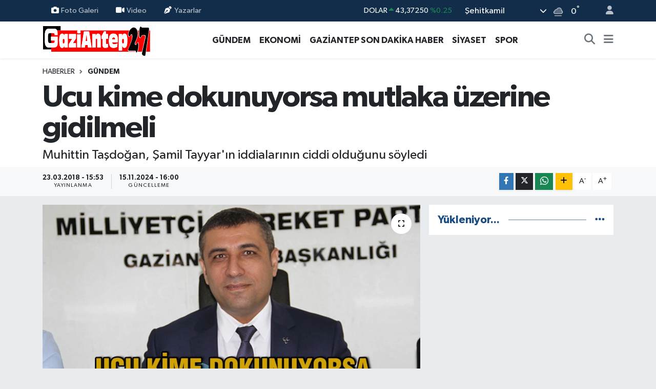

--- FILE ---
content_type: text/html; charset=UTF-8
request_url: https://www.gaziantep27.net/ucu-kime-dokunuyorsa-mutlaka-uzerine-gidilmeli
body_size: 20185
content:
<!DOCTYPE html>
<html lang="tr" data-theme="flow">
<head>
<link rel="dns-prefetch" href="//www.gaziantep27.net">
<link rel="dns-prefetch" href="//gaziantep27net.teimg.com">
<link rel="dns-prefetch" href="//static.tebilisim.com">
<link rel="dns-prefetch" href="//pagead2.googlesyndication.com">
<link rel="dns-prefetch" href="//cdn2.bildirt.com">
<link rel="dns-prefetch" href="//www.googletagmanager.com">
<link rel="dns-prefetch" href="//www.facebook.com">
<link rel="dns-prefetch" href="//www.twitter.com">
<link rel="dns-prefetch" href="//www.instagram.com">
<link rel="dns-prefetch" href="//www.youtube.com">
<link rel="dns-prefetch" href="//www.w3.org">
<link rel="dns-prefetch" href="//x.com">
<link rel="dns-prefetch" href="//api.whatsapp.com">
<link rel="dns-prefetch" href="//www.linkedin.com">
<link rel="dns-prefetch" href="//pinterest.com">
<link rel="dns-prefetch" href="//t.me">
<link rel="dns-prefetch" href="//tebilisim.com">
<link rel="dns-prefetch" href="//facebook.com">
<link rel="dns-prefetch" href="//twitter.com">
<link rel="dns-prefetch" href="//www.google.com">

    <meta charset="utf-8">
<title>Ucu kime dokunuyorsa mutlaka üzerine gidilmeli - Gaziantep Son Dakika Haberleri - Gaziantep27</title>
<meta name="description" content="Muhittin Taşdoğan, Şamil Tayyar&#039;ın iddialarının ciddi olduğunu söyledi">
<link rel="canonical" href="https://www.gaziantep27.net/ucu-kime-dokunuyorsa-mutlaka-uzerine-gidilmeli">
<meta name="viewport" content="width=device-width,initial-scale=1">
<meta name="X-UA-Compatible" content="IE=edge">
<meta name="robots" content="max-image-preview:large">
<meta name="theme-color" content="#122d4a">
<meta name="title" content="Ucu kime dokunuyorsa mutlaka üzerine gidilmeli">
<meta name="articleSection" content="news">
<meta name="datePublished" content="2018-03-23T15:53:48+03:00">
<meta name="dateModified" content="2024-11-15T16:00:34+03:00">
<meta name="articleAuthor" content="Haber Merkezi">
<meta name="author" content="Haber Merkezi">
<link rel="amphtml" href="https://www.gaziantep27.net/ucu-kime-dokunuyorsa-mutlaka-uzerine-gidilmeli/amp">
<meta property="og:site_name" content="Gaziantep Son Dakika Haberleri - Gaziantep27 Gazetesi">
<meta property="og:title" content="Ucu kime dokunuyorsa mutlaka üzerine gidilmeli">
<meta property="og:description" content="Muhittin Taşdoğan, Şamil Tayyar&#039;ın iddialarının ciddi olduğunu söyledi">
<meta property="og:url" content="https://www.gaziantep27.net/ucu-kime-dokunuyorsa-mutlaka-uzerine-gidilmeli">
<meta property="og:image" content="https://gaziantep27net.teimg.com/gaziantep27-net/d/news/71353.jpg">
<meta property="og:type" content="article">
<meta property="og:article:published_time" content="2018-03-23T15:53:48+03:00">
<meta property="og:article:modified_time" content="2024-11-15T16:00:34+03:00">
<meta name="twitter:card" content="summary_large_image">
<meta name="twitter:site" content="@Gaziantep__27">
<meta name="twitter:title" content="Ucu kime dokunuyorsa mutlaka üzerine gidilmeli">
<meta name="twitter:description" content="Muhittin Taşdoğan, Şamil Tayyar&#039;ın iddialarının ciddi olduğunu söyledi">
<meta name="twitter:image" content="https://gaziantep27net.teimg.com/gaziantep27-net/d/news/71353.jpg">
<meta name="twitter:url" content="https://www.gaziantep27.net/ucu-kime-dokunuyorsa-mutlaka-uzerine-gidilmeli">
<link rel="shortcut icon" type="image/x-icon" href="https://gaziantep27net.teimg.com/gaziantep27-net/uploads/2023/12/g27.png">
<link rel="manifest" href="https://www.gaziantep27.net/manifest.json?v=6.6.4" />
<link rel="preload" href="https://static.tebilisim.com/flow/assets/css/font-awesome/fa-solid-900.woff2" as="font" type="font/woff2" crossorigin />
<link rel="preload" href="https://static.tebilisim.com/flow/assets/css/font-awesome/fa-brands-400.woff2" as="font" type="font/woff2" crossorigin />
<link rel="preload" href="https://static.tebilisim.com/flow/assets/css/weather-icons/font/weathericons-regular-webfont.woff2" as="font" type="font/woff2" crossorigin />
<link rel="preload" href="https://static.tebilisim.com/flow/vendor/te/fonts/gibson/Gibson-Bold.woff2" as="font" type="font/woff2" crossorigin />
<link rel="preload" href="https://static.tebilisim.com/flow/vendor/te/fonts/gibson/Gibson-BoldItalic.woff2" as="font" type="font/woff2" crossorigin />
<link rel="preload" href="https://static.tebilisim.com/flow/vendor/te/fonts/gibson/Gibson-Italic.woff2" as="font" type="font/woff2" crossorigin />
<link rel="preload" href="https://static.tebilisim.com/flow/vendor/te/fonts/gibson/Gibson-Light.woff2" as="font" type="font/woff2" crossorigin />
<link rel="preload" href="https://static.tebilisim.com/flow/vendor/te/fonts/gibson/Gibson-LightItalic.woff2" as="font" type="font/woff2" crossorigin />
<link rel="preload" href="https://static.tebilisim.com/flow/vendor/te/fonts/gibson/Gibson-SemiBold.woff2" as="font" type="font/woff2" crossorigin />
<link rel="preload" href="https://static.tebilisim.com/flow/vendor/te/fonts/gibson/Gibson-SemiBoldItalic.woff2" as="font" type="font/woff2" crossorigin />
<link rel="preload" href="https://static.tebilisim.com/flow/vendor/te/fonts/gibson/Gibson.woff2" as="font" type="font/woff2" crossorigin />


<link rel="preload" as="style" href="https://static.tebilisim.com/flow/vendor/te/fonts/gibson.css?v=6.6.4">
<link rel="stylesheet" href="https://static.tebilisim.com/flow/vendor/te/fonts/gibson.css?v=6.6.4">

<style>:root {
        --te-link-color: #333;
        --te-link-hover-color: #000;
        --te-font: "Gibson";
        --te-secondary-font: "Gibson";
        --te-h1-font-size: 60px;
        --te-color: #122d4a;
        --te-hover-color: #194c82;
        --mm-ocd-width: 85%!important; /*  Mobil Menü Genişliği */
        --swiper-theme-color: var(--te-color)!important;
        --header-13-color: #ffc107;
    }</style><link rel="preload" as="style" href="https://static.tebilisim.com/flow/assets/vendor/bootstrap/css/bootstrap.min.css?v=6.6.4">
<link rel="stylesheet" href="https://static.tebilisim.com/flow/assets/vendor/bootstrap/css/bootstrap.min.css?v=6.6.4">
<link rel="preload" as="style" href="https://static.tebilisim.com/flow/assets/css/app6.6.4.min.css">
<link rel="stylesheet" href="https://static.tebilisim.com/flow/assets/css/app6.6.4.min.css">



<script type="application/ld+json">{"@context":"https:\/\/schema.org","@type":"WebSite","url":"https:\/\/www.gaziantep27.net","potentialAction":{"@type":"SearchAction","target":"https:\/\/www.gaziantep27.net\/arama?q={query}","query-input":"required name=query"}}</script>

<script type="application/ld+json">{"@context":"https:\/\/schema.org","@type":"NewsMediaOrganization","url":"https:\/\/www.gaziantep27.net","name":"Gaziantep27 Gazetesi","logo":"https:\/\/gaziantep27net.teimg.com\/gaziantep27-net\/uploads\/2023\/12\/gaziantep27logo.svg","sameAs":["https:\/\/www.facebook.com\/gazete27","https:\/\/www.twitter.com\/Gaziantep__27","https:\/\/www.youtube.com\/UC3BUY0pEiR_ArRaqz3XsFTw","https:\/\/www.instagram.com\/gaziantep27gazetesi"]}</script>

<script type="application/ld+json">{"@context":"https:\/\/schema.org","@graph":[{"@type":"SiteNavigationElement","name":"Ana Sayfa","url":"https:\/\/www.gaziantep27.net","@id":"https:\/\/www.gaziantep27.net"},{"@type":"SiteNavigationElement","name":"G\u00dcNCEL","url":"https:\/\/www.gaziantep27.net\/guncel","@id":"https:\/\/www.gaziantep27.net\/guncel"},{"@type":"SiteNavigationElement","name":"SPOR","url":"https:\/\/www.gaziantep27.net\/spor","@id":"https:\/\/www.gaziantep27.net\/spor"},{"@type":"SiteNavigationElement","name":"S\u0130YASET","url":"https:\/\/www.gaziantep27.net\/siyaset","@id":"https:\/\/www.gaziantep27.net\/siyaset"},{"@type":"SiteNavigationElement","name":"EKONOM\u0130","url":"https:\/\/www.gaziantep27.net\/ekonomi","@id":"https:\/\/www.gaziantep27.net\/ekonomi"},{"@type":"SiteNavigationElement","name":"K\u00dcLT\u00dcR SANAT","url":"https:\/\/www.gaziantep27.net\/kultur-sanat","@id":"https:\/\/www.gaziantep27.net\/kultur-sanat"},{"@type":"SiteNavigationElement","name":"SA\u011eLIK","url":"https:\/\/www.gaziantep27.net\/saglik","@id":"https:\/\/www.gaziantep27.net\/saglik"},{"@type":"SiteNavigationElement","name":"KADIN","url":"https:\/\/www.gaziantep27.net\/kadin","@id":"https:\/\/www.gaziantep27.net\/kadin"},{"@type":"SiteNavigationElement","name":"TEKNOLOJ\u0130","url":"https:\/\/www.gaziantep27.net\/teknoloji","@id":"https:\/\/www.gaziantep27.net\/teknoloji"},{"@type":"SiteNavigationElement","name":"E\u011e\u0130T\u0130M","url":"https:\/\/www.gaziantep27.net\/egitim","@id":"https:\/\/www.gaziantep27.net\/egitim"},{"@type":"SiteNavigationElement","name":"\u00d6ZEL HABER","url":"https:\/\/www.gaziantep27.net\/ozel-haber","@id":"https:\/\/www.gaziantep27.net\/ozel-haber"},{"@type":"SiteNavigationElement","name":"MAGAZ\u0130N","url":"https:\/\/www.gaziantep27.net\/magazin","@id":"https:\/\/www.gaziantep27.net\/magazin"},{"@type":"SiteNavigationElement","name":"MEDYA","url":"https:\/\/www.gaziantep27.net\/medya","@id":"https:\/\/www.gaziantep27.net\/medya"},{"@type":"SiteNavigationElement","name":"R\u00d6PORTAJLAR","url":"https:\/\/www.gaziantep27.net\/roportajlar","@id":"https:\/\/www.gaziantep27.net\/roportajlar"},{"@type":"SiteNavigationElement","name":"G\u00dcNDEM","url":"https:\/\/www.gaziantep27.net\/gundem","@id":"https:\/\/www.gaziantep27.net\/gundem"},{"@type":"SiteNavigationElement","name":"ASAY\u0130\u015e","url":"https:\/\/www.gaziantep27.net\/asayis","@id":"https:\/\/www.gaziantep27.net\/asayis"},{"@type":"SiteNavigationElement","name":"RESM\u0130 \u0130LANLAR","url":"https:\/\/www.gaziantep27.net\/resmi-ilanlar","@id":"https:\/\/www.gaziantep27.net\/resmi-ilanlar"},{"@type":"SiteNavigationElement","name":"\u00c7ELED U\u015eAGLAR","url":"https:\/\/www.gaziantep27.net\/celed-usaglar","@id":"https:\/\/www.gaziantep27.net\/celed-usaglar"},{"@type":"SiteNavigationElement","name":"e-Gazete","url":"https:\/\/www.gaziantep27.net\/e-gazete","@id":"https:\/\/www.gaziantep27.net\/e-gazete"},{"@type":"SiteNavigationElement","name":"PUAN CETVELLER\u0130","url":"https:\/\/www.gaziantep27.net\/puan-cetvelleri","@id":"https:\/\/www.gaziantep27.net\/puan-cetvelleri"},{"@type":"SiteNavigationElement","name":"F\u0130KST\u00dcR","url":"https:\/\/www.gaziantep27.net\/fikstur","@id":"https:\/\/www.gaziantep27.net\/fikstur"},{"@type":"SiteNavigationElement","name":"Gaziantep Son Dakika Haber","url":"https:\/\/www.gaziantep27.net\/gaziantep-son-dakika-haber","@id":"https:\/\/www.gaziantep27.net\/gaziantep-son-dakika-haber"},{"@type":"SiteNavigationElement","name":"Ana Sayfa","url":"https:\/\/www.gaziantep27.net\/ana-sayfa","@id":"https:\/\/www.gaziantep27.net\/ana-sayfa"},{"@type":"SiteNavigationElement","name":"G\u00fcn\u00fcn Haberleri","url":"https:\/\/www.gaziantep27.net\/gunun-haberleri","@id":"https:\/\/www.gaziantep27.net\/gunun-haberleri"},{"@type":"SiteNavigationElement","name":"Ar\u015fiv","url":"https:\/\/www.gaziantep27.net\/arsiv","@id":"https:\/\/www.gaziantep27.net\/arsiv"},{"@type":"SiteNavigationElement","name":"Sitene Ekle","url":"https:\/\/www.gaziantep27.net\/sitene-ekle","@id":"https:\/\/www.gaziantep27.net\/sitene-ekle"},{"@type":"SiteNavigationElement","name":"Ana Sayfa","url":"https:\/\/www.gaziantep27.net\/ana-sayfa","@id":"https:\/\/www.gaziantep27.net\/ana-sayfa"},{"@type":"SiteNavigationElement","name":"Ziyaret\u00e7i Defteri","url":"https:\/\/www.gaziantep27.net\/ziyaretci-defteri","@id":"https:\/\/www.gaziantep27.net\/ziyaretci-defteri"},{"@type":"SiteNavigationElement","name":"RSS","url":"https:\/\/www.gaziantep27.net\/rss","@id":"https:\/\/www.gaziantep27.net\/rss"},{"@type":"SiteNavigationElement","name":"AMAT\u00d6R SPOR","url":"https:\/\/www.gaziantep27.net\/amator-spor","@id":"https:\/\/www.gaziantep27.net\/amator-spor"},{"@type":"SiteNavigationElement","name":"Gaziantep'te Valilerin Tarih\u00e7esi","url":"https:\/\/www.gaziantep27.net\/gaziantep-valilerin-tarihcesi","@id":"https:\/\/www.gaziantep27.net\/gaziantep-valilerin-tarihcesi"},{"@type":"SiteNavigationElement","name":"Gizlilik S\u00f6zle\u015fmesi","url":"https:\/\/www.gaziantep27.net\/gizlilik-sozlesmesi","@id":"https:\/\/www.gaziantep27.net\/gizlilik-sozlesmesi"},{"@type":"SiteNavigationElement","name":"\u0130leti\u015fim","url":"https:\/\/www.gaziantep27.net\/iletisim","@id":"https:\/\/www.gaziantep27.net\/iletisim"},{"@type":"SiteNavigationElement","name":"Yazarlar","url":"https:\/\/www.gaziantep27.net\/yazarlar","@id":"https:\/\/www.gaziantep27.net\/yazarlar"},{"@type":"SiteNavigationElement","name":"Foto Galeri","url":"https:\/\/www.gaziantep27.net\/foto-galeri","@id":"https:\/\/www.gaziantep27.net\/foto-galeri"},{"@type":"SiteNavigationElement","name":"Video Galeri","url":"https:\/\/www.gaziantep27.net\/video","@id":"https:\/\/www.gaziantep27.net\/video"},{"@type":"SiteNavigationElement","name":"Biyografiler","url":"https:\/\/www.gaziantep27.net\/biyografi","@id":"https:\/\/www.gaziantep27.net\/biyografi"},{"@type":"SiteNavigationElement","name":"Firma Rehberi","url":"https:\/\/www.gaziantep27.net\/rehber","@id":"https:\/\/www.gaziantep27.net\/rehber"},{"@type":"SiteNavigationElement","name":"Seri \u0130lanlar","url":"https:\/\/www.gaziantep27.net\/ilan","@id":"https:\/\/www.gaziantep27.net\/ilan"},{"@type":"SiteNavigationElement","name":"Vefatlar","url":"https:\/\/www.gaziantep27.net\/vefat","@id":"https:\/\/www.gaziantep27.net\/vefat"},{"@type":"SiteNavigationElement","name":"R\u00f6portajlar","url":"https:\/\/www.gaziantep27.net\/roportaj","@id":"https:\/\/www.gaziantep27.net\/roportaj"},{"@type":"SiteNavigationElement","name":"Anketler","url":"https:\/\/www.gaziantep27.net\/anketler","@id":"https:\/\/www.gaziantep27.net\/anketler"},{"@type":"SiteNavigationElement","name":"\u015eehitkamil Bug\u00fcn, Yar\u0131n ve 1 Haftal\u0131k Hava Durumu Tahmini","url":"https:\/\/www.gaziantep27.net\/sehitkamil-hava-durumu","@id":"https:\/\/www.gaziantep27.net\/sehitkamil-hava-durumu"},{"@type":"SiteNavigationElement","name":"\u015eehitkamil Namaz Vakitleri","url":"https:\/\/www.gaziantep27.net\/sehitkamil-namaz-vakitleri","@id":"https:\/\/www.gaziantep27.net\/sehitkamil-namaz-vakitleri"},{"@type":"SiteNavigationElement","name":"Puan Durumu ve Fikst\u00fcr","url":"https:\/\/www.gaziantep27.net\/futbol\/st-super-lig-puan-durumu-ve-fikstur","@id":"https:\/\/www.gaziantep27.net\/futbol\/st-super-lig-puan-durumu-ve-fikstur"}]}</script>

<script type="application/ld+json">{"@context":"https:\/\/schema.org","@type":"BreadcrumbList","itemListElement":[{"@type":"ListItem","position":1,"item":{"@type":"Thing","@id":"https:\/\/www.gaziantep27.net","name":"Haberler"}}]}</script>
<script type="application/ld+json">{"@context":"https:\/\/schema.org","@type":"NewsArticle","headline":"Ucu kime dokunuyorsa mutlaka \u00fczerine gidilmeli","articleSection":"G\u00dcNDEM","dateCreated":"2018-03-23T15:53:48+03:00","datePublished":"2018-03-23T15:53:48+03:00","dateModified":"2024-11-15T16:00:34+03:00","wordCount":932,"genre":"news","mainEntityOfPage":{"@type":"WebPage","@id":"https:\/\/www.gaziantep27.net\/ucu-kime-dokunuyorsa-mutlaka-uzerine-gidilmeli"},"articleBody":"<p>MHP \u0130l Ba\u015fkan\u0131 Muhittin Ta\u015fdo\u011fan, Ak Parti Milletvekili \u015eamil Tayyar'\u0131n, \"Gaziantep'te FET\u00d6 borsas\u0131 kuruldu, milyon dolar\u0131 veren tahliye oluyor\"iddialar\u0131n\u0131 de\u011ferlendirdi. Ta\u015fdo\u011fan, \"Say\u0131n milletvekili ve ba\u015fkalar\u0131n\u0131n elinde ne bilgi varsa l\u00fctfen savc\u0131l\u0131klara versinler, ucu her kime dokunuyorsa, kime dayan\u0131yorsa, nereye kadar gidiyorsa bu konuyla ilgili m\u00fccadele yap\u0131lmal\u0131d\u0131r\" dedi. BA\u015eSA\u011eLI\u011eI D\u0130LED\u0130MHP Gaziantep \u0130l Ba\u015fkan\u0131 Muhittin Ta\u015fdo\u011fan,y\u00f6netim kurulu \u00fcyeleriyle d\u00fczenledi\u011fi bas\u0131n toplant\u0131s\u0131nda g\u00fcndeme de\u011ferlendirdi, bas\u0131n mensuplar\u0131n\u0131n sorular\u0131n\u0131 yan\u0131tlad\u0131. Ta\u015fdo\u011fan, eski Bakan Hasan Celal G\u00fczel\u2019e ve MHP eski Genel Ba\u015fkan Yard\u0131mc\u0131s\u0131 Deniz B\u00f6l\u00fckba\u015f\u0131\u2019na rahmet diledi. <br \/><br \/>M\u00dcCADELE S\u00dcRECEKTa\u015fdo\u011fan, Afrin'in ter\u00f6r \u00f6rg\u00fct\u00fcnden temizlenmesi i\u00e7in d\u00fczenlenen Zeytin Dal\u0131 Harekat\u0131'nda ba\u015far\u0131 g\u00f6steren T\u00fcrk Silahl\u0131 Kuvvetleri mensuplar\u0131n\u0131 tebrik ettiklerini s\u00f6yleyerek, ter\u00f6rle m\u00fccadeleye desteklerinin s\u00fcrece\u011fini ifade etti. T\u00fcrk Silahl\u0131 Kuvvetleri'nin 18 Mart da Afrin'i ter\u00f6r \u00f6rg\u00fct\u00fcnden temizleyerek il\u00e7e merkezine T\u00fcrk Bayra\u011f\u0131 dalgaland\u0131rd\u0131\u011f\u0131n\u0131 hat\u0131rlatan Ta\u015fdo\u011fan \u015funlar\u0131 s\u00f6yledi:\"Afrin'e 18 Mart 2018'de \u00c7anakkale Zaferi'nin 103'\u00fcnc\u00fc, MHP'nin 12'nci b\u00fcy\u00fck kurultay g\u00fcn\u00fcnde T\u00fcrk Bayra\u011f\u0131 as\u0131lm\u0131\u015ft\u0131r. Ay-y\u0131ld\u0131zl\u0131, al bayra\u011f\u0131n oldu\u011fu her yere vefal\u0131 T\u00fcrk gelmi\u015ftir, huzur gelmi\u015ftir, g\u00fcven gelmi\u015ftir. Bu zaferden dolay\u0131 T\u00fcrk Silahl\u0131 Kuvvetleri mensuplar\u0131n\u0131 kutluyoruz. Son ter\u00f6rist, T\u00fcrkiye'yi tehdit eden son al\u00e7ak g\u00f6m\u00fcl\u00fcnceye kadar ter\u00f6rle m\u00fccadeleye deste\u011fimiz devam edecektir. Nereye kadar gidilmesi gerekiyorsa gidilmelidir. Zira T\u00fcrk'\u00fcn istikameti k\u0131z\u0131l elmad\u0131r. 'Sava\u015f bir halk sa\u011fl\u0131\u011f\u0131 sorunudur' diyerek ak\u0131l tutulmas\u0131 ya\u015fayan T\u00fcrk Tabipler Birli\u011fi'ndeki muhterem \u015fah\u0131slara \u015funu s\u00f6ylemek isterim. Ter\u00f6r bir halk sa\u011fl\u0131\u011f\u0131 sorunudur. Tedavisi T\u00fcrk Silahl\u0131 Kuvvetleridir. Afrin'de halk\u0131n can\u0131n\u0131, mal\u0131n\u0131, \u0131rz\u0131n\u0131 dolay\u0131s\u0131 ile sa\u011fl\u0131\u011f\u0131n\u0131 bozan oradan da T\u00fcrkiye'ye mikrop sa\u00e7an ter\u00f6ristler s\u00f6k\u00fcl\u00fcp at\u0131lm\u0131\u015ft\u0131r.\" diye konu\u015ftu.KANUN \u0130Z\u0130N VERSE \u0130ST\u0130FA EDER\u0130MTa\u015fdo\u011fan bir soru \u00fczerine Afrin'de yap\u0131lan Zeytin Dal\u0131 Harekat\u0131'n\u0131 \"Sava\u015f halk sa\u011fl\u0131\u011f\u0131 sorunudur\" diyerek ele\u015ftiren T\u00fcrk Tabipler Birli\u011fi'ne tepki g\u00f6sterdi. Ta\u015fdo\u011fan, \"Sava\u015f bir halk sorunudur diyen diyerek ak\u0131l tutulmas\u0131 ya\u015fayan T\u00fcrk Tabipler Birli\u011findeki \u015fah\u0131slara \u015funu s\u00f6ylemek isterim. As\u0131l ter\u00f6r bir halk sa\u011fl\u0131\u011f\u0131 sorunudur. Tedavisi T\u00fcrk Silahl\u0131 Kuvvetleridir. Afrin\u2019de halk\u0131n can\u0131n\u0131 mal\u0131na kastederek dolay\u0131s\u0131yla halk\u0131n sa\u011fl\u0131\u011f\u0131n\u0131 bozan, oradan da T\u00fcrkiye\u2019ye mikrop sa\u00e7an ter\u00f6ristler s\u00f6k\u00fcl\u00fcp at\u0131lm\u0131\u015ft\u0131r\u201c dedi. Ta\u015fdo\u011fan, T\u00fcrk Tabipler Birli\u011finin \u00fcyesi oldu\u011funu belirterek, \"T\u00fcrk Tabipler Birli\u011fine \u00fcyeyim. Serbest meslek icra edenler kanunen \u00fcye olmak zorunda. Zorlamayla \u00fcye ediliyoruz. Sorlamayla \u00fcye edildi\u011fimiz bir kurumun yapt\u0131\u011f\u0131 talihsiz a\u00e7\u0131klamalar\u0131 tepkiyle kar\u015f\u0131l\u0131yoruz. Kanun olmasa istifa ederim\" dedi.<br \/><br \/>NEVRUZ T\u00dcRKT\u00dcRNevruz\u2019un karde\u015fli\u011fin dirili\u015fi oldu\u011funu ifade eden Ta\u015fdo\u011fan, \"Nevruz yeni bir g\u00fcn oldu\u011fu kadar, bahar\u0131n uyan\u0131\u015f m\u00fcjdesi, bar\u0131\u015f ve karde\u015fli\u011fin dirili\u015f mevsimidir. Ayn\u0131 zamanda T\u00fcrk- \u0130slam alemini ku\u015fatan binlerce y\u0131ll\u0131k kutlu bir gelene\u011fin, birlik ve karde\u015fli\u011fin simgesidir. Nevruz T\u00fcrkt\u00fcr, turand\u0131r, heyecand\u0131r, hedeftir. Nevruz, T\u00fcrkiye\u2019nin karde\u015flik ve dayan\u0131\u015fma g\u00fcvencesidir\" diye konu\u015ftu. <br \/><br \/>B\u0130ZDE GELENEK BUTa\u015fdo\u011fan, MHP'nin 12'nci ola\u011fan genel kurulunda yeniden Genel Ba\u015fkan se\u00e7ilen Devlet Bah\u00e7eli ile parti MYK ve MDK \u00fcyelerine ba\u015far\u0131lan diledi. MYK'ya Gaziantep'ten bir ismin girip girmedi\u011fiyle ilgili bir soruya ise Ta\u015fdo\u011fan \u015f\u00f6yle cevap verdi:\"MHP'de merkez y\u00f6netim ve disiplin kuruluna biz \u015fehirlerine, hem\u015ferilik hukukuna g\u00f6re de\u011fil, liyakatlar\u0131na ve genel ba\u015fkan\u0131n \u00e7al\u0131\u015fma arada\u015flar\u0131 olarak de\u011ferlendiririz. Bu anlamda MYK \u00fcyelerinin hangi \u015fehirden oldu\u011funun \u00f6nemi yoktur, hepisi bizim dava arkada\u015flar\u0131m\u0131zd\u0131r. Kendilerine ba\u015far\u0131lar diliyoruz. Bizde bir gelenek vard\u0131r g\u00f6rev al\u0131nmaz verilir\" dedi.UCU NEREYE G\u0130D\u0130YORSA M\u00dcCADELE ED\u0130LMEL\u0130Ta\u015fdo\u011fan, Ak Parti Milletvekili \u015eamil Tayyar'\u0131n, \"Gaziantep'te FET\u00d6 borsas\u0131 kuruldu, milyon dolar\u0131 veren tahliye oluyor\"iddialar\u0131n\u0131 de\u011ferlendirdi. Ta\u015fdo\u011fan, \"Say\u0131n milletvekili ve ba\u015fkalar\u0131n\u0131n elinde ne bilgi varsa l\u00fctfen savc\u0131l\u0131klara versinler, ucu her kime dokunuyorsa, nereye kadar gidiyorsa bu konuyla ilgili m\u00fccadele yap\u0131lmal\u0131d\u0131r. S\u00f6yledikleri su\u00e7 duyurusudur, su\u00e7 duyurusu takibi kamu ad\u0131na yap\u0131lmal\u0131d\u0131r. Bunu kamuoyuyla payla\u015ft\u0131\u011f\u0131 gibi T\u00fcrk hukukuna g\u00fcvenerek hukuk adamlar\u0131m\u0131z\u0131n zan alt\u0131nda kalmamas\u0131 i\u00e7in gerekli yerlerle payla\u015fmal\u0131d\u0131r. Y\u00fcce T\u00fcrk adaleti mutlaka tecelli edecektir. Sorumluluk bunu gerektirir, ellerinde bilgi ve belge varsa say\u0131n milletvekiline rica ediyorum savc\u0131l\u0131\u011fa versin. Ve ucu her kime gidiyorsa, \u00e7\u00fcnk\u00fc tlkemiz 15 Temmuz'da b\u00fcy\u00fck bir belay\u0131 atlatm\u0131\u015ft\u0131r, bu belayla hep beraber m\u00fccadele etmeliyiz, ucu her kime gidiyorsa, kime dayan\u0131yorsa yetkili kurumlara verilmelidir\" \u015feklinde konu\u015ftu.<br \/>Ta\u015fdo\u011fan, Kamil Ocak'\u0131n yeriyle ilgili bir soruya da,\" KamilOcakla ilgili Say\u0131n Cumhurba\u015fkan\u0131m\u0131z son s\u00f6z\u00fc s\u00f6ylemi\u015ftir, memleketimize hay\u0131rl\u0131 u\u011furlu olsun\" dedi. Meral KINACILAR<\/p>","description":"Muhittin Ta\u015fdo\u011fan, \u015eamil Tayyar'\u0131n iddialar\u0131n\u0131n ciddi oldu\u011funu s\u00f6yledi","inLanguage":"tr-TR","keywords":[],"image":{"@type":"ImageObject","url":"https:\/\/gaziantep27net.teimg.com\/crop\/1280x720\/gaziantep27-net\/d\/news\/71353.jpg","width":"1280","height":"720","caption":"Ucu kime dokunuyorsa mutlaka \u00fczerine gidilmeli"},"publishingPrinciples":"https:\/\/www.gaziantep27.net\/gizlilik-sozlesmesi","isFamilyFriendly":"http:\/\/schema.org\/True","isAccessibleForFree":"http:\/\/schema.org\/True","publisher":{"@type":"Organization","name":"Gaziantep27 Gazetesi","image":"https:\/\/gaziantep27net.teimg.com\/gaziantep27-net\/uploads\/2023\/12\/gaziantep27logo.svg","logo":{"@type":"ImageObject","url":"https:\/\/gaziantep27net.teimg.com\/gaziantep27-net\/uploads\/2023\/12\/gaziantep27logo.svg","width":"640","height":"375"}},"author":{"@type":"Person","name":"Gaziantep27 Gazetesi","honorificPrefix":"","jobTitle":"","url":null}}</script>





<script async src="https://pagead2.googlesyndication.com/pagead/js/adsbygoogle.js?client=ca-pub-2556102501670546" crossorigin="anonymous" type="6b96e4fdab43ced062476fdd-text/javascript"></script>
    <link rel="manifest" href="/manifest.json?data=Bildirt">
<script type="6b96e4fdab43ced062476fdd-text/javascript">var uygulamaid="235201-5556-1103-1138-8886-6";</script>
<script src="https://cdn2.bildirt.com/BildirtSDKfiles.js" type="6b96e4fdab43ced062476fdd-text/javascript"></script>



<script async data-cfasync="false"
	src="https://www.googletagmanager.com/gtag/js?id=G-6TSR6YCWK8"></script>
<script data-cfasync="false">
	window.dataLayer = window.dataLayer || [];
	  function gtag(){dataLayer.push(arguments);}
	  gtag('js', new Date());
	  gtag('config', 'G-6TSR6YCWK8');
</script>




</head>




<body class="d-flex flex-column min-vh-100">

    
    

    <header class="header-4">
    <div class="top-header d-none d-lg-block">
        <div class="container">
            <div class="d-flex justify-content-between align-items-center">

                <ul  class="top-menu nav small sticky-top">
        <li class="nav-item   ">
        <a href="/foto-galeri" class="nav-link pe-3" target="_self" title="Foto Galeri"><i class="fa fa-camera me-1 text-light mr-1"></i>Foto Galeri</a>
        
    </li>
        <li class="nav-item   ">
        <a href="/video" class="nav-link pe-3" target="_self" title="Video"><i class="fa fa-video me-1 text-light mr-1"></i>Video</a>
        
    </li>
        <li class="nav-item   ">
        <a href="/yazarlar" class="nav-link pe-3" target="_self" title="Yazarlar"><i class="fa fa-pen-nib me-1 text-light mr-1"></i>Yazarlar</a>
        
    </li>
    </ul>


                                    <div class="position-relative overflow-hidden ms-auto text-end" style="height: 36px;">
                        <!-- PİYASALAR -->
        <div class="newsticker mini small">
        <ul class="newsticker__list list-unstyled" data-header="4">
            <li class="newsticker__item col dolar">DOLAR
                <span class="text-success"><i class="fa fa-caret-up"></i></span>
                <span class="value">43,37250</span>
                <span class="text-success">%0.25</span>
            </li>
            <li class="newsticker__item col euro">EURO
                <span class="text-success"><i class="fa fa-caret-up"></i></span>
                <span class="value">51,32790</span>
                <span class="text-success">%0.73</span>
            </li>
            <li class="newsticker__item col euro">STERLİN
                <span class="text-success"><i class="fa fa-caret-up"></i></span>
                <span class="value">59,22610</span>
                <span class="text-success">%1.15</span>
            </li>
            <li class="newsticker__item col altin">G.ALTIN
                <span class="text-danger"><i class="fa fa-caret-down"></i></span>
                <span class="value">6945,51000</span>
                <span class="text-danger">%-0.02</span>
            </li>
            <li class="newsticker__item col bist">BİST100
                <span class="text-success"><i class="fa fa-caret-up"></i></span>
                <span class="value">12.993,00</span>
                <span class="text-success">%110</span>
            </li>
            <li class="newsticker__item col btc">BITCOIN
                <span class="text-danger"><i class="fa fa-caret-down"></i></span>
                <span class="value">89.352,22</span>
                <span class="text-danger">%-0.17</span>
            </li>
        </ul>
    </div>
    

                    </div>
                    <div class="d-flex justify-content-end align-items-center text-light ms-4 weather-widget mini">
                        <!-- HAVA DURUMU -->

<input type="hidden" name="widget_setting_weathercity" value="37.17217000,37.36974000" />

            <div class="weather d-none d-xl-block me-2" data-header="4">
            <div class="custom-selectbox text-white" onclick="if (!window.__cfRLUnblockHandlers) return false; toggleDropdown(this)" style="width: 100%" data-cf-modified-6b96e4fdab43ced062476fdd-="">
    <div class="d-flex justify-content-between align-items-center">
        <span style="">Şehitkamil</span>
        <i class="fas fa-chevron-down" style="font-size: 14px"></i>
    </div>
    <ul class="bg-white text-dark overflow-widget" style="min-height: 100px; max-height: 300px">
                        <li>
            <a href="https://www.gaziantep27.net/gaziantep-araban-hava-durumu" title="Araban Hava Durumu" class="text-dark">
                Araban
            </a>
        </li>
                        <li>
            <a href="https://www.gaziantep27.net/gaziantep-islahiye-hava-durumu" title="İslahiye Hava Durumu" class="text-dark">
                İslahiye
            </a>
        </li>
                        <li>
            <a href="https://www.gaziantep27.net/gaziantep-karkamis-hava-durumu" title="Karkamış Hava Durumu" class="text-dark">
                Karkamış
            </a>
        </li>
                        <li>
            <a href="https://www.gaziantep27.net/gaziantep-nizip-hava-durumu" title="Nizip Hava Durumu" class="text-dark">
                Nizip
            </a>
        </li>
                        <li>
            <a href="https://www.gaziantep27.net/gaziantep-nurdagi-hava-durumu" title="Nurdağı Hava Durumu" class="text-dark">
                Nurdağı
            </a>
        </li>
                        <li>
            <a href="https://www.gaziantep27.net/gaziantep-oguzeli-hava-durumu" title="Oğuzeli Hava Durumu" class="text-dark">
                Oğuzeli
            </a>
        </li>
                        <li>
            <a href="https://www.gaziantep27.net/gaziantep-sahinbey-hava-durumu" title="Şahinbey Hava Durumu" class="text-dark">
                Şahinbey
            </a>
        </li>
                        <li>
            <a href="https://www.gaziantep27.net/gaziantep-sehitkamil-hava-durumu" title="Şehitkamil Hava Durumu" class="text-dark">
                Şehitkamil
            </a>
        </li>
                        <li>
            <a href="https://www.gaziantep27.net/gaziantep-yavuzeli-hava-durumu" title="Yavuzeli Hava Durumu" class="text-dark">
                Yavuzeli
            </a>
        </li>
            </ul>
</div>

        </div>
        <div class="d-none d-xl-block" data-header="4">
            <span class="lead me-2">
                <img src="//cdn.weatherapi.com/weather/64x64/night/143.png" class="condition" width="26" height="26" alt="0" />
            </span>
            <span class="degree text-white">0</span><sup class="text-white">°</sup>
        </div>
    
<div data-location='{"city":"TUXX0014"}' class="d-none"></div>


                    </div>
                                <ul class="nav ms-4">
                    <li class="nav-item ms-2"><a class="nav-link pe-0" href="/member/login" title="Üyelik Girişi" target="_blank"><i class="fa fa-user"></i></a></li>
                </ul>
            </div>
        </div>
    </div>
    <nav class="main-menu navbar navbar-expand-lg bg-white shadow-sm py-1">
        <div class="container">
            <div class="d-lg-none">
                <a href="#menu" title="Ana Menü"><i class="fa fa-bars fa-lg"></i></a>
            </div>
            <div>
                                <a class="navbar-brand me-0" href="/" title="Gaziantep Son Dakika Haberleri - Gaziantep27 Gazetesi">
                    <img src="https://gaziantep27net.teimg.com/gaziantep27-net/uploads/2023/12/gaziantep27logo.svg" alt="Gaziantep Son Dakika Haberleri - Gaziantep27 Gazetesi" width="210" height="40" class="light-mode img-fluid flow-logo">
<img src="https://gaziantep27net.teimg.com/gaziantep27-net/uploads/2023/12/gaziantep27logo.svg" alt="Gaziantep Son Dakika Haberleri - Gaziantep27 Gazetesi" width="210" height="40" class="dark-mode img-fluid flow-logo d-none">

                </a>
                            </div>
            <div class="d-none d-lg-block">
                <ul  class="nav fw-semibold">
        <li class="nav-item   ">
        <a href="/gundem" class="nav-link nav-link text-dark" target="_self" title="GÜNDEM">GÜNDEM</a>
        
    </li>
        <li class="nav-item   ">
        <a href="/ekonomi" class="nav-link nav-link text-dark" target="_self" title="EKONOMİ">EKONOMİ</a>
        
    </li>
        <li class="nav-item   ">
        <a href="/gaziantep-son-dakika-haber" class="nav-link nav-link text-dark" target="_self" title="GAZİANTEP SON DAKİKA HABER">GAZİANTEP SON DAKİKA HABER</a>
        
    </li>
        <li class="nav-item   ">
        <a href="/siyaset" class="nav-link nav-link text-dark" target="_self" title="SİYASET">SİYASET</a>
        
    </li>
        <li class="nav-item   ">
        <a href="/spor" class="nav-link nav-link text-dark" target="_self" title="SPOR">SPOR</a>
        
    </li>
    </ul>

            </div>
            <ul class="navigation-menu nav d-flex align-items-center">
                <li class="nav-item">
                    <a href="/arama" class="nav-link" title="Ara">
                        <i class="fa fa-search fa-lg text-secondary"></i>
                    </a>
                </li>
                
                <li class="nav-item dropdown d-none d-lg-block position-static">
                    <a class="nav-link p-0 ms-2 text-secondary" data-bs-toggle="dropdown" href="#" aria-haspopup="true" aria-expanded="false" title="Ana Menü"><i class="fa fa-bars fa-lg"></i></a>
                    <div class="mega-menu dropdown-menu dropdown-menu-end text-capitalize shadow-lg border-0 rounded-0">

    <div class="row g-3 small p-3">

                <div class="col">
            <div class="extra-sections bg-light p-3 border">
                <a href="https://www.gaziantep27.net/gaziantep-nobetci-eczaneler" title="Gaziantep Nöbetçi Eczaneler" class="d-block border-bottom pb-2 mb-2" target="_self"><i class="fa-solid fa-capsules me-2"></i>Gaziantep Nöbetçi Eczaneler</a>
<a href="https://www.gaziantep27.net/gaziantep-hava-durumu" title="Gaziantep Hava Durumu" class="d-block border-bottom pb-2 mb-2" target="_self"><i class="fa-solid fa-cloud-sun me-2"></i>Gaziantep Hava Durumu</a>
<a href="https://www.gaziantep27.net/gaziantep-namaz-vakitleri" title="Gaziantep Namaz Vakitleri" class="d-block border-bottom pb-2 mb-2" target="_self"><i class="fa-solid fa-mosque me-2"></i>Gaziantep Namaz Vakitleri</a>
<a href="https://www.gaziantep27.net/gaziantep-trafik-durumu" title="Gaziantep Trafik Yoğunluk Haritası" class="d-block border-bottom pb-2 mb-2" target="_self"><i class="fa-solid fa-car me-2"></i>Gaziantep Trafik Yoğunluk Haritası</a>
<a href="https://www.gaziantep27.net/futbol/super-lig-puan-durumu-ve-fikstur" title="Süper Lig Puan Durumu ve Fikstür" class="d-block border-bottom pb-2 mb-2" target="_self"><i class="fa-solid fa-chart-bar me-2"></i>Süper Lig Puan Durumu ve Fikstür</a>
<a href="https://www.gaziantep27.net/tum-mansetler" title="Tüm Manşetler" class="d-block border-bottom pb-2 mb-2" target="_self"><i class="fa-solid fa-newspaper me-2"></i>Tüm Manşetler</a>
<a href="https://www.gaziantep27.net/sondakika-haberleri" title="Son Dakika Haberleri" class="d-block border-bottom pb-2 mb-2" target="_self"><i class="fa-solid fa-bell me-2"></i>Son Dakika Haberleri</a>

            </div>
        </div>
        
        <div class="col">
        <a href="/amator-spor" class="d-block border-bottom  pb-2 mb-2" target="_self" title="AMATÖR SPOR">AMATÖR SPOR</a>
            <a href="/asayis" class="d-block border-bottom  pb-2 mb-2" target="_self" title="ASAYİŞ">ASAYİŞ</a>
            <a href="/egitim" class="d-block border-bottom  pb-2 mb-2" target="_self" title="EĞİTİM">EĞİTİM</a>
            <a href="/guncel" class="d-block border-bottom  pb-2 mb-2" target="_self" title="GÜNCEL">GÜNCEL</a>
            <a href="/kadin" class="d-block border-bottom  pb-2 mb-2" target="_self" title="KADIN">KADIN</a>
            <a href="/kultur-sanat" class="d-block border-bottom  pb-2 mb-2" target="_self" title="KÜLTÜR SANAT">KÜLTÜR SANAT</a>
            <a href="/saglik" class="d-block  pb-2 mb-2" target="_self" title="SAĞLIK">SAĞLIK</a>
        </div><div class="col">
            <a href="/teknoloji" class="d-block border-bottom  pb-2 mb-2" target="_self" title="TEKNOLOJİ">TEKNOLOJİ</a>
        </div>


    </div>

    <div class="p-3 bg-light">
                <a class="me-3"
            href="https://www.facebook.com/gazete27" target="_blank" rel="nofollow noreferrer noopener"><i class="fab fa-facebook me-2 text-navy"></i> Facebook</a>
                        <a class="me-3"
            href="https://www.twitter.com/Gaziantep__27" target="_blank" rel="nofollow noreferrer noopener"><i class="fab fa-x-twitter "></i> Twitter</a>
                        <a class="me-3"
            href="https://www.instagram.com/gaziantep27gazetesi" target="_blank" rel="nofollow noreferrer noopener"><i class="fab fa-instagram me-2 text-magenta"></i> Instagram</a>
                                <a class="me-3"
            href="https://www.youtube.com/UC3BUY0pEiR_ArRaqz3XsFTw" target="_blank" rel="nofollow noreferrer noopener"><i class="fab fa-youtube me-2 text-danger"></i> Youtube</a>
                                                    </div>

    <div class="mega-menu-footer p-2 bg-te-color">
        <a class="dropdown-item text-white" href="/kunye" title="Künye"><i class="fa fa-id-card me-2"></i> Künye</a>
        <a class="dropdown-item text-white" href="/iletisim" title="İletişim"><i class="fa fa-envelope me-2"></i> İletişim</a>
        <a class="dropdown-item text-white" href="/rss-baglantilari" title="RSS Bağlantıları"><i class="fa fa-rss me-2"></i> RSS Bağlantıları</a>
        <a class="dropdown-item text-white" href="/member/login" title="Üyelik Girişi"><i class="fa fa-user me-2"></i> Üyelik Girişi</a>
    </div>


</div>

                </li>
            </ul>
        </div>
    </nav>
    <ul  class="mobile-categories d-lg-none list-inline bg-white">
        <li class="list-inline-item">
        <a href="/gundem" class="text-dark" target="_self" title="GÜNDEM">
                GÜNDEM
        </a>
    </li>
        <li class="list-inline-item">
        <a href="/ekonomi" class="text-dark" target="_self" title="EKONOMİ">
                EKONOMİ
        </a>
    </li>
        <li class="list-inline-item">
        <a href="/gaziantep-son-dakika-haber" class="text-dark" target="_self" title="GAZİANTEP SON DAKİKA HABER">
                GAZİANTEP SON DAKİKA HABER
        </a>
    </li>
        <li class="list-inline-item">
        <a href="/siyaset" class="text-dark" target="_self" title="SİYASET">
                SİYASET
        </a>
    </li>
        <li class="list-inline-item">
        <a href="/spor" class="text-dark" target="_self" title="SPOR">
                SPOR
        </a>
    </li>
    </ul>


</header>






<main class="single overflow-hidden" style="min-height: 300px">

            
    
    <div class="infinite" data-show-advert="1">

    

    <div class="infinite-item d-block" data-id="514941" data-category-id="50" data-reference="TE\Archive\Models\Archive" data-json-url="/service/json/featured-infinite.json">

        

        <div class="post-header pt-3 bg-white">

    <div class="container">

        
        <nav class="meta-category d-flex justify-content-lg-start" style="--bs-breadcrumb-divider: url(&#34;data:image/svg+xml,%3Csvg xmlns='http://www.w3.org/2000/svg' width='8' height='8'%3E%3Cpath d='M2.5 0L1 1.5 3.5 4 1 6.5 2.5 8l4-4-4-4z' fill='%236c757d'/%3E%3C/svg%3E&#34;);" aria-label="breadcrumb">
        <ol class="breadcrumb mb-0">
            <li class="breadcrumb-item"><a href="https://www.gaziantep27.net" class="breadcrumb_link" target="_self">Haberler</a></li>
            <li class="breadcrumb-item active fw-bold" aria-current="page"><a href="/gundem" target="_self" class="breadcrumb_link text-dark" title="GÜNDEM">GÜNDEM</a></li>
        </ol>
</nav>

        <h1 class="h2 fw-bold text-lg-start headline my-2" itemprop="headline">Ucu kime dokunuyorsa mutlaka üzerine gidilmeli</h1>
        
        <h2 class="lead text-lg-start text-dark my-2 description" itemprop="description">Muhittin Taşdoğan, Şamil Tayyar&#039;ın iddialarının ciddi olduğunu söyledi</h2>
        
        <div class="news-tags">
    </div>

    </div>

    <div class="bg-light py-1">
        <div class="container d-flex justify-content-between align-items-center">

            <div class="meta-author">
    
    <div class="box">
    <time class="fw-bold">23.03.2018 - 15:53</time>
    <span class="info">Yayınlanma</span>
</div>
<div class="box">
    <time class="fw-bold">15.11.2024 - 16:00</time>
    <span class="info">Güncelleme</span>
</div>

    
    
    

</div>


            <div class="share-area justify-content-end align-items-center d-none d-lg-flex">

    <div class="mobile-share-button-container mb-2 d-block d-md-none">
    <button class="btn btn-primary btn-sm rounded-0 shadow-sm w-100" onclick="if (!window.__cfRLUnblockHandlers) return false; handleMobileShare(event, 'Ucu kime dokunuyorsa mutlaka üzerine gidilmeli', 'https://www.gaziantep27.net/ucu-kime-dokunuyorsa-mutlaka-uzerine-gidilmeli')" title="Paylaş" data-cf-modified-6b96e4fdab43ced062476fdd-="">
        <i class="fas fa-share-alt me-2"></i>Paylaş
    </button>
</div>

<div class="social-buttons-new d-none d-md-flex justify-content-between">
    <a href="https://www.facebook.com/sharer/sharer.php?u=https%3A%2F%2Fwww.gaziantep27.net%2Fucu-kime-dokunuyorsa-mutlaka-uzerine-gidilmeli" onclick="if (!window.__cfRLUnblockHandlers) return false; initiateDesktopShare(event, 'facebook')" class="btn btn-primary btn-sm rounded-0 shadow-sm me-1" title="Facebook'ta Paylaş" data-platform="facebook" data-share-url="https://www.gaziantep27.net/ucu-kime-dokunuyorsa-mutlaka-uzerine-gidilmeli" data-share-title="Ucu kime dokunuyorsa mutlaka üzerine gidilmeli" rel="noreferrer nofollow noopener external" data-cf-modified-6b96e4fdab43ced062476fdd-="">
        <i class="fab fa-facebook-f"></i>
    </a>

    <a href="https://x.com/intent/tweet?url=https%3A%2F%2Fwww.gaziantep27.net%2Fucu-kime-dokunuyorsa-mutlaka-uzerine-gidilmeli&text=Ucu+kime+dokunuyorsa+mutlaka+%C3%BCzerine+gidilmeli" onclick="if (!window.__cfRLUnblockHandlers) return false; initiateDesktopShare(event, 'twitter')" class="btn btn-dark btn-sm rounded-0 shadow-sm me-1" title="X'de Paylaş" data-platform="twitter" data-share-url="https://www.gaziantep27.net/ucu-kime-dokunuyorsa-mutlaka-uzerine-gidilmeli" data-share-title="Ucu kime dokunuyorsa mutlaka üzerine gidilmeli" rel="noreferrer nofollow noopener external" data-cf-modified-6b96e4fdab43ced062476fdd-="">
        <i class="fab fa-x-twitter text-white"></i>
    </a>

    <a href="https://api.whatsapp.com/send?text=Ucu+kime+dokunuyorsa+mutlaka+%C3%BCzerine+gidilmeli+-+https%3A%2F%2Fwww.gaziantep27.net%2Fucu-kime-dokunuyorsa-mutlaka-uzerine-gidilmeli" onclick="if (!window.__cfRLUnblockHandlers) return false; initiateDesktopShare(event, 'whatsapp')" class="btn btn-success btn-sm rounded-0 btn-whatsapp shadow-sm me-1" title="Whatsapp'ta Paylaş" data-platform="whatsapp" data-share-url="https://www.gaziantep27.net/ucu-kime-dokunuyorsa-mutlaka-uzerine-gidilmeli" data-share-title="Ucu kime dokunuyorsa mutlaka üzerine gidilmeli" rel="noreferrer nofollow noopener external" data-cf-modified-6b96e4fdab43ced062476fdd-="">
        <i class="fab fa-whatsapp fa-lg"></i>
    </a>

    <div class="dropdown">
        <button class="dropdownButton btn btn-sm rounded-0 btn-warning border-none shadow-sm me-1" type="button" data-bs-toggle="dropdown" name="socialDropdownButton" title="Daha Fazla">
            <i id="icon" class="fa fa-plus"></i>
        </button>

        <ul class="dropdown-menu dropdown-menu-end border-0 rounded-1 shadow">
            <li>
                <a href="https://www.linkedin.com/sharing/share-offsite/?url=https%3A%2F%2Fwww.gaziantep27.net%2Fucu-kime-dokunuyorsa-mutlaka-uzerine-gidilmeli" class="dropdown-item" onclick="if (!window.__cfRLUnblockHandlers) return false; initiateDesktopShare(event, 'linkedin')" data-platform="linkedin" data-share-url="https://www.gaziantep27.net/ucu-kime-dokunuyorsa-mutlaka-uzerine-gidilmeli" data-share-title="Ucu kime dokunuyorsa mutlaka üzerine gidilmeli" rel="noreferrer nofollow noopener external" title="Linkedin" data-cf-modified-6b96e4fdab43ced062476fdd-="">
                    <i class="fab fa-linkedin text-primary me-2"></i>Linkedin
                </a>
            </li>
            <li>
                <a href="https://pinterest.com/pin/create/button/?url=https%3A%2F%2Fwww.gaziantep27.net%2Fucu-kime-dokunuyorsa-mutlaka-uzerine-gidilmeli&description=Ucu+kime+dokunuyorsa+mutlaka+%C3%BCzerine+gidilmeli&media=" class="dropdown-item" onclick="if (!window.__cfRLUnblockHandlers) return false; initiateDesktopShare(event, 'pinterest')" data-platform="pinterest" data-share-url="https://www.gaziantep27.net/ucu-kime-dokunuyorsa-mutlaka-uzerine-gidilmeli" data-share-title="Ucu kime dokunuyorsa mutlaka üzerine gidilmeli" rel="noreferrer nofollow noopener external" title="Pinterest" data-cf-modified-6b96e4fdab43ced062476fdd-="">
                    <i class="fab fa-pinterest text-danger me-2"></i>Pinterest
                </a>
            </li>
            <li>
                <a href="https://t.me/share/url?url=https%3A%2F%2Fwww.gaziantep27.net%2Fucu-kime-dokunuyorsa-mutlaka-uzerine-gidilmeli&text=Ucu+kime+dokunuyorsa+mutlaka+%C3%BCzerine+gidilmeli" class="dropdown-item" onclick="if (!window.__cfRLUnblockHandlers) return false; initiateDesktopShare(event, 'telegram')" data-platform="telegram" data-share-url="https://www.gaziantep27.net/ucu-kime-dokunuyorsa-mutlaka-uzerine-gidilmeli" data-share-title="Ucu kime dokunuyorsa mutlaka üzerine gidilmeli" rel="noreferrer nofollow noopener external" title="Telegram" data-cf-modified-6b96e4fdab43ced062476fdd-="">
                    <i class="fab fa-telegram-plane text-primary me-2"></i>Telegram
                </a>
            </li>
            <li class="border-0">
                <a class="dropdown-item" href="javascript:void(0)" onclick="if (!window.__cfRLUnblockHandlers) return false; printContent(event)" title="Yazdır" data-cf-modified-6b96e4fdab43ced062476fdd-="">
                    <i class="fas fa-print text-dark me-2"></i>
                    Yazdır
                </a>
            </li>
            <li class="border-0">
                <a class="dropdown-item" href="javascript:void(0)" onclick="if (!window.__cfRLUnblockHandlers) return false; copyURL(event, 'https://www.gaziantep27.net/ucu-kime-dokunuyorsa-mutlaka-uzerine-gidilmeli')" rel="noreferrer nofollow noopener external" title="Bağlantıyı Kopyala" data-cf-modified-6b96e4fdab43ced062476fdd-="">
                    <i class="fas fa-link text-dark me-2"></i>
                    Kopyala
                </a>
            </li>
        </ul>
    </div>
</div>

<script type="6b96e4fdab43ced062476fdd-text/javascript">
    var shareableModelId = 514941;
    var shareableModelClass = 'TE\\Archive\\Models\\Archive';

    function shareCount(id, model, platform, url) {
        fetch("https://www.gaziantep27.net/sharecount", {
            method: 'POST',
            headers: {
                'Content-Type': 'application/json',
                'X-CSRF-TOKEN': document.querySelector('meta[name="csrf-token"]')?.getAttribute('content')
            },
            body: JSON.stringify({ id, model, platform, url })
        }).catch(err => console.error('Share count fetch error:', err));
    }

    function goSharePopup(url, title, width = 600, height = 400) {
        const left = (screen.width - width) / 2;
        const top = (screen.height - height) / 2;
        window.open(
            url,
            title,
            `width=${width},height=${height},left=${left},top=${top},resizable=yes,scrollbars=yes`
        );
    }

    async function handleMobileShare(event, title, url) {
        event.preventDefault();

        if (shareableModelId && shareableModelClass) {
            shareCount(shareableModelId, shareableModelClass, 'native_mobile_share', url);
        }

        const isAndroidWebView = navigator.userAgent.includes('Android') && !navigator.share;

        if (isAndroidWebView) {
            window.location.href = 'androidshare://paylas?title=' + encodeURIComponent(title) + '&url=' + encodeURIComponent(url);
            return;
        }

        if (navigator.share) {
            try {
                await navigator.share({ title: title, url: url });
            } catch (error) {
                if (error.name !== 'AbortError') {
                    console.error('Web Share API failed:', error);
                }
            }
        } else {
            alert("Bu cihaz paylaşımı desteklemiyor.");
        }
    }

    function initiateDesktopShare(event, platformOverride = null) {
        event.preventDefault();
        const anchor = event.currentTarget;
        const platform = platformOverride || anchor.dataset.platform;
        const webShareUrl = anchor.href;
        const contentUrl = anchor.dataset.shareUrl || webShareUrl;

        if (shareableModelId && shareableModelClass && platform) {
            shareCount(shareableModelId, shareableModelClass, platform, contentUrl);
        }

        goSharePopup(webShareUrl, platform ? platform.charAt(0).toUpperCase() + platform.slice(1) : "Share");
    }

    function copyURL(event, urlToCopy) {
        event.preventDefault();
        navigator.clipboard.writeText(urlToCopy).then(() => {
            alert('Bağlantı panoya kopyalandı!');
        }).catch(err => {
            console.error('Could not copy text: ', err);
            try {
                const textArea = document.createElement("textarea");
                textArea.value = urlToCopy;
                textArea.style.position = "fixed";
                document.body.appendChild(textArea);
                textArea.focus();
                textArea.select();
                document.execCommand('copy');
                document.body.removeChild(textArea);
                alert('Bağlantı panoya kopyalandı!');
            } catch (fallbackErr) {
                console.error('Fallback copy failed:', fallbackErr);
            }
        });
    }

    function printContent(event) {
        event.preventDefault();

        const triggerElement = event.currentTarget;
        const contextContainer = triggerElement.closest('.infinite-item') || document;

        const header      = contextContainer.querySelector('.post-header');
        const media       = contextContainer.querySelector('.news-section .col-lg-8 .inner, .news-section .col-lg-8 .ratio, .news-section .col-lg-8 iframe');
        const articleBody = contextContainer.querySelector('.article-text');

        if (!header && !media && !articleBody) {
            window.print();
            return;
        }

        let printHtml = '';
        
        if (header) {
            const titleEl = header.querySelector('h1');
            const descEl  = header.querySelector('.description, h2.lead');

            let cleanHeaderHtml = '<div class="printed-header">';
            if (titleEl) cleanHeaderHtml += titleEl.outerHTML;
            if (descEl)  cleanHeaderHtml += descEl.outerHTML;
            cleanHeaderHtml += '</div>';

            printHtml += cleanHeaderHtml;
        }

        if (media) {
            printHtml += media.outerHTML;
        }

        if (articleBody) {
            const articleClone = articleBody.cloneNode(true);
            articleClone.querySelectorAll('.post-flash').forEach(function (el) {
                el.parentNode.removeChild(el);
            });
            printHtml += articleClone.outerHTML;
        }
        const iframe = document.createElement('iframe');
        iframe.style.position = 'fixed';
        iframe.style.right = '0';
        iframe.style.bottom = '0';
        iframe.style.width = '0';
        iframe.style.height = '0';
        iframe.style.border = '0';
        document.body.appendChild(iframe);

        const frameWindow = iframe.contentWindow || iframe;
        const title = document.title || 'Yazdır';
        const headStyles = Array.from(document.querySelectorAll('link[rel="stylesheet"], style'))
            .map(el => el.outerHTML)
            .join('');

        iframe.onload = function () {
            try {
                frameWindow.focus();
                frameWindow.print();
            } finally {
                setTimeout(function () {
                    document.body.removeChild(iframe);
                }, 1000);
            }
        };

        const doc = frameWindow.document;
        doc.open();
        doc.write(`
            <!doctype html>
            <html lang="tr">
                <head>
<link rel="dns-prefetch" href="//www.gaziantep27.net">
<link rel="dns-prefetch" href="//gaziantep27net.teimg.com">
<link rel="dns-prefetch" href="//static.tebilisim.com">
<link rel="dns-prefetch" href="//pagead2.googlesyndication.com">
<link rel="dns-prefetch" href="//cdn2.bildirt.com">
<link rel="dns-prefetch" href="//www.googletagmanager.com">
<link rel="dns-prefetch" href="//www.facebook.com">
<link rel="dns-prefetch" href="//www.twitter.com">
<link rel="dns-prefetch" href="//www.instagram.com">
<link rel="dns-prefetch" href="//www.youtube.com">
<link rel="dns-prefetch" href="//www.w3.org">
<link rel="dns-prefetch" href="//x.com">
<link rel="dns-prefetch" href="//api.whatsapp.com">
<link rel="dns-prefetch" href="//www.linkedin.com">
<link rel="dns-prefetch" href="//pinterest.com">
<link rel="dns-prefetch" href="//t.me">
<link rel="dns-prefetch" href="//tebilisim.com">
<link rel="dns-prefetch" href="//facebook.com">
<link rel="dns-prefetch" href="//twitter.com">
<link rel="dns-prefetch" href="//www.google.com">
                    <meta charset="utf-8">
                    <title>${title}</title>
                    ${headStyles}
                    <style>
                        html, body {
                            margin: 0;
                            padding: 0;
                            background: #ffffff;
                        }
                        .printed-article {
                            margin: 0;
                            padding: 20px;
                            box-shadow: none;
                            background: #ffffff;
                        }
                    </style>
                </head>
                <body>
                    <div class="printed-article">
                        ${printHtml}
                    </div>
                </body>
            </html>
        `);
        doc.close();
    }

    var dropdownButton = document.querySelector('.dropdownButton');
    if (dropdownButton) {
        var icon = dropdownButton.querySelector('#icon');
        var parentDropdown = dropdownButton.closest('.dropdown');
        if (parentDropdown && icon) {
            parentDropdown.addEventListener('show.bs.dropdown', function () {
                icon.classList.remove('fa-plus');
                icon.classList.add('fa-minus');
            });
            parentDropdown.addEventListener('hide.bs.dropdown', function () {
                icon.classList.remove('fa-minus');
                icon.classList.add('fa-plus');
            });
        }
    }
</script>

    
        
            <a href="#" title="Metin boyutunu küçült" class="te-textDown btn btn-sm btn-white rounded-0 me-1">A<sup>-</sup></a>
            <a href="#" title="Metin boyutunu büyüt" class="te-textUp btn btn-sm btn-white rounded-0 me-1">A<sup>+</sup></a>

            
        

    
</div>



        </div>


    </div>


</div>




        <div class="container g-0 g-sm-4">

            <div class="news-section overflow-hidden mt-lg-3">
                <div class="row g-3">
                    <div class="col-lg-8">

                        <div class="inner">
    <a href="https://gaziantep27net.teimg.com/crop/1280x720/gaziantep27-net/d/news/71353.jpg" class="position-relative d-block" data-fancybox>
                        <div class="zoom-in-out m-3">
            <i class="fa fa-expand" style="font-size: 14px"></i>
        </div>
        <img class="img-fluid" src="https://gaziantep27net.teimg.com/crop/1280x720/gaziantep27-net/d/news/71353.jpg" alt="Ucu kime dokunuyorsa mutlaka üzerine gidilmeli" width="860" height="504" loading="eager" fetchpriority="high" decoding="async" style="width:100%; aspect-ratio: 860 / 504;" />
            </a>
</div>





                        <div class="d-flex d-lg-none justify-content-between align-items-center p-2">

    <div class="mobile-share-button-container mb-2 d-block d-md-none">
    <button class="btn btn-primary btn-sm rounded-0 shadow-sm w-100" onclick="if (!window.__cfRLUnblockHandlers) return false; handleMobileShare(event, 'Ucu kime dokunuyorsa mutlaka üzerine gidilmeli', 'https://www.gaziantep27.net/ucu-kime-dokunuyorsa-mutlaka-uzerine-gidilmeli')" title="Paylaş" data-cf-modified-6b96e4fdab43ced062476fdd-="">
        <i class="fas fa-share-alt me-2"></i>Paylaş
    </button>
</div>

<div class="social-buttons-new d-none d-md-flex justify-content-between">
    <a href="https://www.facebook.com/sharer/sharer.php?u=https%3A%2F%2Fwww.gaziantep27.net%2Fucu-kime-dokunuyorsa-mutlaka-uzerine-gidilmeli" onclick="if (!window.__cfRLUnblockHandlers) return false; initiateDesktopShare(event, 'facebook')" class="btn btn-primary btn-sm rounded-0 shadow-sm me-1" title="Facebook'ta Paylaş" data-platform="facebook" data-share-url="https://www.gaziantep27.net/ucu-kime-dokunuyorsa-mutlaka-uzerine-gidilmeli" data-share-title="Ucu kime dokunuyorsa mutlaka üzerine gidilmeli" rel="noreferrer nofollow noopener external" data-cf-modified-6b96e4fdab43ced062476fdd-="">
        <i class="fab fa-facebook-f"></i>
    </a>

    <a href="https://x.com/intent/tweet?url=https%3A%2F%2Fwww.gaziantep27.net%2Fucu-kime-dokunuyorsa-mutlaka-uzerine-gidilmeli&text=Ucu+kime+dokunuyorsa+mutlaka+%C3%BCzerine+gidilmeli" onclick="if (!window.__cfRLUnblockHandlers) return false; initiateDesktopShare(event, 'twitter')" class="btn btn-dark btn-sm rounded-0 shadow-sm me-1" title="X'de Paylaş" data-platform="twitter" data-share-url="https://www.gaziantep27.net/ucu-kime-dokunuyorsa-mutlaka-uzerine-gidilmeli" data-share-title="Ucu kime dokunuyorsa mutlaka üzerine gidilmeli" rel="noreferrer nofollow noopener external" data-cf-modified-6b96e4fdab43ced062476fdd-="">
        <i class="fab fa-x-twitter text-white"></i>
    </a>

    <a href="https://api.whatsapp.com/send?text=Ucu+kime+dokunuyorsa+mutlaka+%C3%BCzerine+gidilmeli+-+https%3A%2F%2Fwww.gaziantep27.net%2Fucu-kime-dokunuyorsa-mutlaka-uzerine-gidilmeli" onclick="if (!window.__cfRLUnblockHandlers) return false; initiateDesktopShare(event, 'whatsapp')" class="btn btn-success btn-sm rounded-0 btn-whatsapp shadow-sm me-1" title="Whatsapp'ta Paylaş" data-platform="whatsapp" data-share-url="https://www.gaziantep27.net/ucu-kime-dokunuyorsa-mutlaka-uzerine-gidilmeli" data-share-title="Ucu kime dokunuyorsa mutlaka üzerine gidilmeli" rel="noreferrer nofollow noopener external" data-cf-modified-6b96e4fdab43ced062476fdd-="">
        <i class="fab fa-whatsapp fa-lg"></i>
    </a>

    <div class="dropdown">
        <button class="dropdownButton btn btn-sm rounded-0 btn-warning border-none shadow-sm me-1" type="button" data-bs-toggle="dropdown" name="socialDropdownButton" title="Daha Fazla">
            <i id="icon" class="fa fa-plus"></i>
        </button>

        <ul class="dropdown-menu dropdown-menu-end border-0 rounded-1 shadow">
            <li>
                <a href="https://www.linkedin.com/sharing/share-offsite/?url=https%3A%2F%2Fwww.gaziantep27.net%2Fucu-kime-dokunuyorsa-mutlaka-uzerine-gidilmeli" class="dropdown-item" onclick="if (!window.__cfRLUnblockHandlers) return false; initiateDesktopShare(event, 'linkedin')" data-platform="linkedin" data-share-url="https://www.gaziantep27.net/ucu-kime-dokunuyorsa-mutlaka-uzerine-gidilmeli" data-share-title="Ucu kime dokunuyorsa mutlaka üzerine gidilmeli" rel="noreferrer nofollow noopener external" title="Linkedin" data-cf-modified-6b96e4fdab43ced062476fdd-="">
                    <i class="fab fa-linkedin text-primary me-2"></i>Linkedin
                </a>
            </li>
            <li>
                <a href="https://pinterest.com/pin/create/button/?url=https%3A%2F%2Fwww.gaziantep27.net%2Fucu-kime-dokunuyorsa-mutlaka-uzerine-gidilmeli&description=Ucu+kime+dokunuyorsa+mutlaka+%C3%BCzerine+gidilmeli&media=" class="dropdown-item" onclick="if (!window.__cfRLUnblockHandlers) return false; initiateDesktopShare(event, 'pinterest')" data-platform="pinterest" data-share-url="https://www.gaziantep27.net/ucu-kime-dokunuyorsa-mutlaka-uzerine-gidilmeli" data-share-title="Ucu kime dokunuyorsa mutlaka üzerine gidilmeli" rel="noreferrer nofollow noopener external" title="Pinterest" data-cf-modified-6b96e4fdab43ced062476fdd-="">
                    <i class="fab fa-pinterest text-danger me-2"></i>Pinterest
                </a>
            </li>
            <li>
                <a href="https://t.me/share/url?url=https%3A%2F%2Fwww.gaziantep27.net%2Fucu-kime-dokunuyorsa-mutlaka-uzerine-gidilmeli&text=Ucu+kime+dokunuyorsa+mutlaka+%C3%BCzerine+gidilmeli" class="dropdown-item" onclick="if (!window.__cfRLUnblockHandlers) return false; initiateDesktopShare(event, 'telegram')" data-platform="telegram" data-share-url="https://www.gaziantep27.net/ucu-kime-dokunuyorsa-mutlaka-uzerine-gidilmeli" data-share-title="Ucu kime dokunuyorsa mutlaka üzerine gidilmeli" rel="noreferrer nofollow noopener external" title="Telegram" data-cf-modified-6b96e4fdab43ced062476fdd-="">
                    <i class="fab fa-telegram-plane text-primary me-2"></i>Telegram
                </a>
            </li>
            <li class="border-0">
                <a class="dropdown-item" href="javascript:void(0)" onclick="if (!window.__cfRLUnblockHandlers) return false; printContent(event)" title="Yazdır" data-cf-modified-6b96e4fdab43ced062476fdd-="">
                    <i class="fas fa-print text-dark me-2"></i>
                    Yazdır
                </a>
            </li>
            <li class="border-0">
                <a class="dropdown-item" href="javascript:void(0)" onclick="if (!window.__cfRLUnblockHandlers) return false; copyURL(event, 'https://www.gaziantep27.net/ucu-kime-dokunuyorsa-mutlaka-uzerine-gidilmeli')" rel="noreferrer nofollow noopener external" title="Bağlantıyı Kopyala" data-cf-modified-6b96e4fdab43ced062476fdd-="">
                    <i class="fas fa-link text-dark me-2"></i>
                    Kopyala
                </a>
            </li>
        </ul>
    </div>
</div>

<script type="6b96e4fdab43ced062476fdd-text/javascript">
    var shareableModelId = 514941;
    var shareableModelClass = 'TE\\Archive\\Models\\Archive';

    function shareCount(id, model, platform, url) {
        fetch("https://www.gaziantep27.net/sharecount", {
            method: 'POST',
            headers: {
                'Content-Type': 'application/json',
                'X-CSRF-TOKEN': document.querySelector('meta[name="csrf-token"]')?.getAttribute('content')
            },
            body: JSON.stringify({ id, model, platform, url })
        }).catch(err => console.error('Share count fetch error:', err));
    }

    function goSharePopup(url, title, width = 600, height = 400) {
        const left = (screen.width - width) / 2;
        const top = (screen.height - height) / 2;
        window.open(
            url,
            title,
            `width=${width},height=${height},left=${left},top=${top},resizable=yes,scrollbars=yes`
        );
    }

    async function handleMobileShare(event, title, url) {
        event.preventDefault();

        if (shareableModelId && shareableModelClass) {
            shareCount(shareableModelId, shareableModelClass, 'native_mobile_share', url);
        }

        const isAndroidWebView = navigator.userAgent.includes('Android') && !navigator.share;

        if (isAndroidWebView) {
            window.location.href = 'androidshare://paylas?title=' + encodeURIComponent(title) + '&url=' + encodeURIComponent(url);
            return;
        }

        if (navigator.share) {
            try {
                await navigator.share({ title: title, url: url });
            } catch (error) {
                if (error.name !== 'AbortError') {
                    console.error('Web Share API failed:', error);
                }
            }
        } else {
            alert("Bu cihaz paylaşımı desteklemiyor.");
        }
    }

    function initiateDesktopShare(event, platformOverride = null) {
        event.preventDefault();
        const anchor = event.currentTarget;
        const platform = platformOverride || anchor.dataset.platform;
        const webShareUrl = anchor.href;
        const contentUrl = anchor.dataset.shareUrl || webShareUrl;

        if (shareableModelId && shareableModelClass && platform) {
            shareCount(shareableModelId, shareableModelClass, platform, contentUrl);
        }

        goSharePopup(webShareUrl, platform ? platform.charAt(0).toUpperCase() + platform.slice(1) : "Share");
    }

    function copyURL(event, urlToCopy) {
        event.preventDefault();
        navigator.clipboard.writeText(urlToCopy).then(() => {
            alert('Bağlantı panoya kopyalandı!');
        }).catch(err => {
            console.error('Could not copy text: ', err);
            try {
                const textArea = document.createElement("textarea");
                textArea.value = urlToCopy;
                textArea.style.position = "fixed";
                document.body.appendChild(textArea);
                textArea.focus();
                textArea.select();
                document.execCommand('copy');
                document.body.removeChild(textArea);
                alert('Bağlantı panoya kopyalandı!');
            } catch (fallbackErr) {
                console.error('Fallback copy failed:', fallbackErr);
            }
        });
    }

    function printContent(event) {
        event.preventDefault();

        const triggerElement = event.currentTarget;
        const contextContainer = triggerElement.closest('.infinite-item') || document;

        const header      = contextContainer.querySelector('.post-header');
        const media       = contextContainer.querySelector('.news-section .col-lg-8 .inner, .news-section .col-lg-8 .ratio, .news-section .col-lg-8 iframe');
        const articleBody = contextContainer.querySelector('.article-text');

        if (!header && !media && !articleBody) {
            window.print();
            return;
        }

        let printHtml = '';
        
        if (header) {
            const titleEl = header.querySelector('h1');
            const descEl  = header.querySelector('.description, h2.lead');

            let cleanHeaderHtml = '<div class="printed-header">';
            if (titleEl) cleanHeaderHtml += titleEl.outerHTML;
            if (descEl)  cleanHeaderHtml += descEl.outerHTML;
            cleanHeaderHtml += '</div>';

            printHtml += cleanHeaderHtml;
        }

        if (media) {
            printHtml += media.outerHTML;
        }

        if (articleBody) {
            const articleClone = articleBody.cloneNode(true);
            articleClone.querySelectorAll('.post-flash').forEach(function (el) {
                el.parentNode.removeChild(el);
            });
            printHtml += articleClone.outerHTML;
        }
        const iframe = document.createElement('iframe');
        iframe.style.position = 'fixed';
        iframe.style.right = '0';
        iframe.style.bottom = '0';
        iframe.style.width = '0';
        iframe.style.height = '0';
        iframe.style.border = '0';
        document.body.appendChild(iframe);

        const frameWindow = iframe.contentWindow || iframe;
        const title = document.title || 'Yazdır';
        const headStyles = Array.from(document.querySelectorAll('link[rel="stylesheet"], style'))
            .map(el => el.outerHTML)
            .join('');

        iframe.onload = function () {
            try {
                frameWindow.focus();
                frameWindow.print();
            } finally {
                setTimeout(function () {
                    document.body.removeChild(iframe);
                }, 1000);
            }
        };

        const doc = frameWindow.document;
        doc.open();
        doc.write(`
            <!doctype html>
            <html lang="tr">
                <head>
<link rel="dns-prefetch" href="//www.gaziantep27.net">
<link rel="dns-prefetch" href="//gaziantep27net.teimg.com">
<link rel="dns-prefetch" href="//static.tebilisim.com">
<link rel="dns-prefetch" href="//pagead2.googlesyndication.com">
<link rel="dns-prefetch" href="//cdn2.bildirt.com">
<link rel="dns-prefetch" href="//www.googletagmanager.com">
<link rel="dns-prefetch" href="//www.facebook.com">
<link rel="dns-prefetch" href="//www.twitter.com">
<link rel="dns-prefetch" href="//www.instagram.com">
<link rel="dns-prefetch" href="//www.youtube.com">
<link rel="dns-prefetch" href="//www.w3.org">
<link rel="dns-prefetch" href="//x.com">
<link rel="dns-prefetch" href="//api.whatsapp.com">
<link rel="dns-prefetch" href="//www.linkedin.com">
<link rel="dns-prefetch" href="//pinterest.com">
<link rel="dns-prefetch" href="//t.me">
<link rel="dns-prefetch" href="//tebilisim.com">
<link rel="dns-prefetch" href="//facebook.com">
<link rel="dns-prefetch" href="//twitter.com">
<link rel="dns-prefetch" href="//www.google.com">
                    <meta charset="utf-8">
                    <title>${title}</title>
                    ${headStyles}
                    <style>
                        html, body {
                            margin: 0;
                            padding: 0;
                            background: #ffffff;
                        }
                        .printed-article {
                            margin: 0;
                            padding: 20px;
                            box-shadow: none;
                            background: #ffffff;
                        }
                    </style>
                </head>
                <body>
                    <div class="printed-article">
                        ${printHtml}
                    </div>
                </body>
            </html>
        `);
        doc.close();
    }

    var dropdownButton = document.querySelector('.dropdownButton');
    if (dropdownButton) {
        var icon = dropdownButton.querySelector('#icon');
        var parentDropdown = dropdownButton.closest('.dropdown');
        if (parentDropdown && icon) {
            parentDropdown.addEventListener('show.bs.dropdown', function () {
                icon.classList.remove('fa-plus');
                icon.classList.add('fa-minus');
            });
            parentDropdown.addEventListener('hide.bs.dropdown', function () {
                icon.classList.remove('fa-minus');
                icon.classList.add('fa-plus');
            });
        }
    }
</script>

    
        
        <div class="google-news share-are text-end">

            <a href="#" title="Metin boyutunu küçült" class="te-textDown btn btn-sm btn-white rounded-0 me-1">A<sup>-</sup></a>
            <a href="#" title="Metin boyutunu büyüt" class="te-textUp btn btn-sm btn-white rounded-0 me-1">A<sup>+</sup></a>

            
        </div>
        

    
</div>


                        <div class="card border-0 rounded-0 mb-3">
                            <div class="article-text container-padding" data-text-id="514941" property="articleBody">
                                
                                <p>MHP İl Başkanı Muhittin Taşdoğan, Ak Parti Milletvekili Şamil Tayyar'ın, "Gaziantep'te FETÖ borsası kuruldu, milyon doları veren tahliye oluyor"iddialarını değerlendirdi. Taşdoğan, "Sayın milletvekili ve başkalarının elinde ne bilgi varsa lütfen savcılıklara versinler, ucu her kime dokunuyorsa, kime dayanıyorsa, nereye kadar gidiyorsa bu konuyla ilgili mücadele yapılmalıdır" dedi. BAŞSAĞLIĞI DİLEDİMHP Gaziantep İl Başkanı Muhittin Taşdoğan,yönetim kurulu üyeleriyle düzenlediği basın toplantısında gündeme değerlendirdi, basın mensuplarının sorularını yanıtladı. Taşdoğan, eski Bakan Hasan Celal Güzel’e ve MHP eski Genel Başkan Yardımcısı Deniz Bölükbaşı’na rahmet diledi. <br /><br />MÜCADELE SÜRECEKTaşdoğan, Afrin'in terör örgütünden temizlenmesi için düzenlenen Zeytin Dalı Harekatı'nda başarı gösteren Türk Silahlı Kuvvetleri mensuplarını tebrik ettiklerini söyleyerek, terörle mücadeleye desteklerinin süreceğini ifade etti. Türk Silahlı Kuvvetleri'nin 18 Mart da Afrin'i terör örgütünden temizleyerek ilçe merkezine Türk Bayrağı dalgalandırdığını hatırlatan Taşdoğan şunları söyledi:"Afrin'e 18 Mart 2018'de Çanakkale Zaferi'nin 103'üncü, MHP'nin 12'nci büyük kurultay gününde Türk Bayrağı asılmıştır. Ay-yıldızlı, al bayrağın olduğu her yere vefalı Türk gelmiştir, huzur gelmiştir, güven gelmiştir. Bu zaferden dolayı Türk Silahlı Kuvvetleri mensuplarını kutluyoruz. Son terörist, Türkiye'yi tehdit eden son alçak gömülünceye kadar terörle mücadeleye desteğimiz devam edecektir. Nereye kadar gidilmesi gerekiyorsa gidilmelidir. Zira Türk'ün istikameti kızıl elmadır. 'Savaş bir halk sağlığı sorunudur' diyerek akıl tutulması yaşayan Türk Tabipler Birliği'ndeki muhterem şahıslara şunu söylemek isterim. Terör bir halk sağlığı sorunudur. Tedavisi Türk Silahlı Kuvvetleridir. Afrin'de halkın canını, malını, ırzını dolayısı ile sağlığını bozan oradan da Türkiye'ye mikrop saçan teröristler sökülüp atılmıştır." diye konuştu.KANUN İZİN VERSE İSTİFA EDERİMTaşdoğan bir soru üzerine Afrin'de yapılan Zeytin Dalı Harekatı'nı "Savaş halk sağlığı sorunudur" diyerek eleştiren Türk Tabipler Birliği'ne tepki gösterdi. Taşdoğan, "Savaş bir halk sorunudur diyen diyerek akıl tutulması yaşayan Türk Tabipler Birliğindeki şahıslara şunu söylemek isterim. Asıl terör bir halk sağlığı sorunudur. Tedavisi Türk Silahlı Kuvvetleridir. Afrin’de halkın canını malına kastederek dolayısıyla halkın sağlığını bozan, oradan da Türkiye’ye mikrop saçan teröristler sökülüp atılmıştır“ dedi. Taşdoğan, Türk Tabipler Birliğinin üyesi olduğunu belirterek, "Türk Tabipler Birliğine üyeyim. Serbest meslek icra edenler kanunen üye olmak zorunda. Zorlamayla üye ediliyoruz. Sorlamayla üye edildiğimiz bir kurumun yaptığı talihsiz açıklamaları tepkiyle karşılıyoruz. Kanun olmasa istifa ederim" dedi.<br /><br />NEVRUZ TÜRKTÜRNevruz’un kardeşliğin dirilişi olduğunu ifade eden Taşdoğan, "Nevruz yeni bir gün olduğu kadar, baharın uyanış müjdesi, barış ve kardeşliğin diriliş mevsimidir. Aynı zamanda Türk- İslam alemini kuşatan binlerce yıllık kutlu bir geleneğin, birlik ve kardeşliğin simgesidir. Nevruz Türktür, turandır, heyecandır, hedeftir. Nevruz, Türkiye’nin kardeşlik ve dayanışma güvencesidir" diye konuştu. <br /><br />BİZDE GELENEK BUTaşdoğan, MHP'nin 12'nci olağan genel kurulunda yeniden Genel Başkan seçilen Devlet Bahçeli ile parti MYK ve MDK üyelerine başarılan diledi. MYK'ya Gaziantep'ten bir ismin girip girmediğiyle ilgili bir soruya ise Taşdoğan şöyle cevap verdi:"MHP'de merkez yönetim ve disiplin kuruluna biz şehirlerine, hemşerilik hukukuna göre değil, liyakatlarına ve genel başkanın çalışma aradaşları olarak değerlendiririz. Bu anlamda MYK üyelerinin hangi şehirden olduğunun önemi yoktur, hepisi bizim dava arkadaşlarımızdır. Kendilerine başarılar diliyoruz. Bizde bir gelenek vardır görev alınmaz verilir" dedi.UCU NEREYE GİDİYORSA MÜCADELE EDİLMELİTaşdoğan, Ak Parti Milletvekili Şamil Tayyar'ın, "Gaziantep'te FETÖ borsası kuruldu, milyon doları veren tahliye oluyor"iddialarını değerlendirdi. Taşdoğan, "Sayın milletvekili ve başkalarının elinde ne bilgi varsa lütfen savcılıklara versinler, ucu her kime dokunuyorsa, nereye kadar gidiyorsa bu konuyla ilgili mücadele yapılmalıdır. Söyledikleri suç duyurusudur, suç duyurusu takibi kamu adına yapılmalıdır. Bunu kamuoyuyla paylaştığı gibi Türk hukukuna güvenerek hukuk adamlarımızın zan altında kalmaması için gerekli yerlerle paylaşmalıdır. Yüce Türk adaleti mutlaka tecelli edecektir. Sorumluluk bunu gerektirir, ellerinde bilgi ve belge varsa sayın milletvekiline rica ediyorum savcılığa versin. Ve ucu her kime gidiyorsa, çünkü tlkemiz 15 Temmuz'da büyük bir belayı atlatmıştır, bu belayla hep beraber mücadele etmeliyiz, ucu her kime gidiyorsa, kime dayanıyorsa yetkili kurumlara verilmelidir" şeklinde konuştu.<br />Taşdoğan, Kamil Ocak'ın yeriyle ilgili bir soruya da," KamilOcakla ilgili Sayın Cumhurbaşkanımız son sözü söylemiştir, memleketimize hayırlı uğurlu olsun" dedi. Meral KINACILAR</p>
                                                                
                            </div>
                        </div>

                        <div class="editors-choice my-3">
        <div class="row g-2">
                                </div>
    </div>





                        

                        <div class="related-news my-3 bg-white p-3">
    <div class="section-title d-flex mb-3 align-items-center">
        <div class="h2 lead flex-shrink-1 text-te-color m-0 text-nowrap fw-bold">Bunlar da ilginizi çekebilir</div>
        <div class="flex-grow-1 title-line ms-3"></div>
    </div>
    <div class="row g-3">
                <div class="col-6 col-lg-4">
            <a href="/karayollarinin-eksigini-belediyeler-kapatti" title="Karayollarının eksiğini belediyeler kapattı" target="_self">
                <img class="img-fluid" src="https://gaziantep27net.teimg.com/crop/250x150/gaziantep27-net/uploads/2026/01/karayollarnn-eksigainia.jpg" width="860" height="504" alt="Karayollarının eksiğini belediyeler kapattı"></a>
                <h3 class="h5 mt-1">
                    <a href="/karayollarinin-eksigini-belediyeler-kapatti" title="Karayollarının eksiğini belediyeler kapattı" target="_self">Karayollarının eksiğini belediyeler kapattı</a>
                </h3>
            </a>
        </div>
                <div class="col-6 col-lg-4">
            <a href="/demirci-ozele-sorunlari-anlatti" title="Demirci, Özel&#039;e sorunları anlattı" target="_self">
                <img class="img-fluid" src="https://gaziantep27net.teimg.com/crop/250x150/gaziantep27-net/uploads/2026/01/demirci-oezele-sorunlar-anlatt7.jpeg" width="860" height="504" alt="Demirci, Özel&#039;e sorunları anlattı"></a>
                <h3 class="h5 mt-1">
                    <a href="/demirci-ozele-sorunlari-anlatti" title="Demirci, Özel&#039;e sorunları anlattı" target="_self">Demirci, Özel&#039;e sorunları anlattı</a>
                </h3>
            </a>
        </div>
                <div class="col-6 col-lg-4">
            <a href="/esnaflar-baskan-degistiriyor" title="Esnaflar başkan değiştiriyor" target="_self">
                <img class="img-fluid" src="https://gaziantep27net.teimg.com/crop/250x150/gaziantep27-net/uploads/2026/01/esnaflar-basgkan-degaisgtiriyoraa.png" width="860" height="504" alt="Esnaflar başkan değiştiriyor"></a>
                <h3 class="h5 mt-1">
                    <a href="/esnaflar-baskan-degistiriyor" title="Esnaflar başkan değiştiriyor" target="_self">Esnaflar başkan değiştiriyor</a>
                </h3>
            </a>
        </div>
                <div class="col-6 col-lg-4">
            <a href="/bu-muhtar-baska-muhtar" title="Bu muhtar başka muhtar" target="_self">
                <img class="img-fluid" src="https://gaziantep27net.teimg.com/crop/250x150/gaziantep27-net/uploads/2026/01/sahonbey.jpg" width="860" height="504" alt="Bu muhtar başka muhtar"></a>
                <h3 class="h5 mt-1">
                    <a href="/bu-muhtar-baska-muhtar" title="Bu muhtar başka muhtar" target="_self">Bu muhtar başka muhtar</a>
                </h3>
            </a>
        </div>
                <div class="col-6 col-lg-4">
            <a href="/gaziantep-havalimani-erken-acildi-ucuslar-basladi" title="Gaziantep Havalimanı erken açıldı, uçuşlar başladı" target="_self">
                <img class="img-fluid" src="https://gaziantep27net.teimg.com/crop/250x150/gaziantep27-net/uploads/2026/01/gaziantep-havalimani.webp" width="860" height="504" alt="Gaziantep Havalimanı erken açıldı, uçuşlar başladı"></a>
                <h3 class="h5 mt-1">
                    <a href="/gaziantep-havalimani-erken-acildi-ucuslar-basladi" title="Gaziantep Havalimanı erken açıldı, uçuşlar başladı" target="_self">Gaziantep Havalimanı erken açıldı, uçuşlar başladı</a>
                </h3>
            </a>
        </div>
                <div class="col-6 col-lg-4">
            <a href="/tayyar-dahil-kimse-memnun-degil" title="Tayyar dahil kimse memnun değil" target="_self">
                <img class="img-fluid" src="https://gaziantep27net.teimg.com/crop/250x150/gaziantep27-net/uploads/2026/01/tayyar-dahil-kimse-me4.png" width="860" height="504" alt="Tayyar dahil kimse memnun değil"></a>
                <h3 class="h5 mt-1">
                    <a href="/tayyar-dahil-kimse-memnun-degil" title="Tayyar dahil kimse memnun değil" target="_self">Tayyar dahil kimse memnun değil</a>
                </h3>
            </a>
        </div>
            </div>
</div>


                        

                                                    <div id="comments" class="bg-white mb-3 p-3">

    
    <div>
        <div class="section-title d-flex mb-3 align-items-center">
            <div class="h2 lead flex-shrink-1 text-te-color m-0 text-nowrap fw-bold">Yorumlar </div>
            <div class="flex-grow-1 title-line ms-3"></div>
        </div>


        <form method="POST" action="https://www.gaziantep27.net/comments/add" accept-charset="UTF-8" id="form_514941"><input name="_token" type="hidden" value="P8xoMPUUg4rRrZlWjFQ3PXDTCHNTSHykUmrerX23">
        <div id="nova_honeypot_uIyaueWLpLaasT4s_wrap" style="display: none" aria-hidden="true">
        <input id="nova_honeypot_uIyaueWLpLaasT4s"
               name="nova_honeypot_uIyaueWLpLaasT4s"
               type="text"
               value=""
                              autocomplete="nope"
               tabindex="-1">
        <input name="valid_from"
               type="text"
               value="[base64]"
                              autocomplete="off"
               tabindex="-1">
    </div>
        <input name="reference_id" type="hidden" value="514941">
        <input name="reference_type" type="hidden" value="TE\Archive\Models\Archive">
        <input name="parent_id" type="hidden" value="0">


        <div class="form-row">
            <div class="form-group mb-3">
                <textarea class="form-control" rows="3" placeholder="Yorumlarınızı ve düşüncelerinizi bizimle paylaşın" required name="body" cols="50"></textarea>
            </div>
            <div class="form-group mb-3">
                <input class="form-control" placeholder="Adınız soyadınız" required name="name" type="text">
            </div>


                        <div class="col-12 mb-3">
                <div class="g-recaptcha" data-sitekey="6Lc6AqQpAAAAADFFHZKlRQ_BN8kirIuY2heCiH5o" id="captcha" name="captcha"></div>
            </div>
            
            <div class="form-group mb-3">
                <button type="submit" class="btn btn-te-color add-comment" data-id="514941" data-reference="TE\Archive\Models\Archive">
                    <span class="spinner-border spinner-border-sm d-none"></span>
                    Gönder
                </button>
            </div>


        </div>

        
        </form>

        <div id="comment-area" class="comment_read_514941" data-post-id="514941" data-model="TE\Archive\Models\Archive" data-action="/comments/list" ></div>

        
    </div>
</div>

                        

                    </div>

                    <div class="col-lg-4">
                        <!-- SECONDARY SIDEBAR -->
                        <!-- LATEST POSTS -->
        <aside class="last-added-sidebar ajax mb-3 bg-white" data-widget-unique-key="son_haberler_11468" data-url="/service/json/latest.json" data-number-display="5">
        <div class="section-title d-flex p-3 align-items-center">
            <h2 class="lead flex-shrink-1 text-te-color m-0 fw-bold">
                <div class="loading">Yükleniyor...</div>
                <div class="title d-none">Son Haberler</div>
            </h2>
            <div class="flex-grow-1 title-line mx-3"></div>
            <div class="flex-shrink-1">
                <a href="https://www.gaziantep27.net/sondakika-haberleri" title="Tümü" class="text-te-color"><i
                        class="fa fa-ellipsis-h fa-lg"></i></a>
            </div>
        </div>
        <div class="result overflow-widget" style="max-height: 625px">
        </div>
    </aside>
    
                    </div>

                </div>
            </div>
        </div>

                    <a href="" class="d-none pagination__next"></a>
            </div>



</div>


</main>


<footer class="mt-auto">

                    <div id="footer" class="bg-white">
    <div class="container">
        <div class="row py-4 align-items-center">
            <div class="logo-area col-lg-3 mb-4 mb-lg-0 text-center text-lg-start">
                <a href="/" title="Gaziantep Son Dakika Haberleri - Gaziantep27 Gazetesi">
                    <img src="https://gaziantep27net.teimg.com/gaziantep27-net/uploads/2023/12/gaziantep27logo.svg" alt="Gaziantep Son Dakika Haberleri - Gaziantep27 Gazetesi" width="150" height="40" class="light-mode img-fluid flow-logo">
<img src="https://gaziantep27net.teimg.com/gaziantep27-net/uploads/2023/12/gaziantep27logo.svg" alt="Gaziantep Son Dakika Haberleri - Gaziantep27 Gazetesi" width="210" height="40" class="dark-mode img-fluid flow-logo d-none">

                </a>
            </div>

            <div class="col-lg-9 social-buttons text-center text-lg-end">
                <a class="btn-outline-primary text-center px-0 btn rounded-circle " rel="nofollow"
    href="https://www.facebook.com/gazete27" target="_blank" title="Facebook">
    <i class="fab fa-facebook-f"></i>
</a>
<a class="btn-outline-dark text-center px-0 btn rounded-circle" rel="nofollow" href="https://www.twitter.com/Gaziantep__27" target="_blank" title="X">
    <i class="fab fa-x-twitter"></i>
</a>
<a class="btn-outline-purple text-center px-0 btn rounded-circle" rel="nofollow"
    href="https://www.instagram.com/gaziantep27gazetesi" target="_blank" title="Instagram">
    <i class="fab fa-instagram"></i>
</a>
<a class="btn-outline-danger text-center px-0 btn rounded-circle" rel="nofollow"
    href="https://www.youtube.com/UC3BUY0pEiR_ArRaqz3XsFTw" target="_blank" title="Youtube">
    <i class="fab fa-youtube"></i>
</a>

            </div>

        </div>
                <div class="footer-menu py-3 small">
            <nav class="row g-3">
                <div class="col-6 col-lg-3"><a href="https://www.gaziantep27.net/gaziantep-nobetci-eczaneler" title="Gaziantep Nöbetçi Eczaneler" class="text-dark pb-2 border-bottom d-block" target="_self"><i class="fa-solid fa-capsules me-2 text-danger"></i>Gaziantep Nöbetçi Eczaneler</a></div>
<div class="col-6 col-lg-3"><a href="https://www.gaziantep27.net/gaziantep-hava-durumu" title="Gaziantep Hava Durumu" class="text-dark pb-2 border-bottom d-block" target="_self"><i class="fa-solid fa-cloud-sun me-2 text-danger"></i>Gaziantep Hava Durumu</a></div>
<div class="col-6 col-lg-3"><a href="https://www.gaziantep27.net/gaziantep-namaz-vakitleri" title="Gaziantep Namaz Vakitleri" class="text-dark pb-2 border-bottom d-block" target="_self"><i class="fa-solid fa-mosque me-2 text-danger"></i>Gaziantep Namaz Vakitleri</a></div>
<div class="col-6 col-lg-3"><a href="https://www.gaziantep27.net/gaziantep-trafik-durumu" title="Gaziantep Trafik Yoğunluk Haritası" class="text-dark pb-2 border-bottom d-block" target="_self"><i class="fa-solid fa-car me-2 text-danger"></i>Gaziantep Trafik Yoğunluk Haritası</a></div>
<div class="col-6 col-lg-3"><a href="https://www.gaziantep27.net/futbol/super-lig-puan-durumu-ve-fikstur" title="Süper Lig Puan Durumu ve Fikstür" class="text-dark pb-2 border-bottom d-block" target="_self"><i class="fa-solid fa-chart-bar me-2 text-danger"></i>Süper Lig Puan Durumu ve Fikstür</a></div>
<div class="col-6 col-lg-3"><a href="https://www.gaziantep27.net/tum-mansetler" title="Tüm Manşetler" class="text-dark pb-2 border-bottom d-block" target="_self"><i class="fa-solid fa-newspaper me-2 text-danger"></i>Tüm Manşetler</a></div>
<div class="col-6 col-lg-3"><a href="https://www.gaziantep27.net/sondakika-haberleri" title="Son Dakika Haberleri" class="text-dark pb-2 border-bottom d-block" target="_self"><i class="fa-solid fa-bell me-2 text-danger"></i>Son Dakika Haberleri</a></div>
<div class="col-6 col-lg-3"><a href="https://www.gaziantep27.net/arsiv" title="Haber Arşivi" class="text-dark pb-2 border-bottom d-block" target="_self"><i class="fa-solid fa-folder-open me-2 text-danger"></i>Haber Arşivi</a></div>

            </nav>
        </div>
                <div class="mobile-apps text-center pb-3">
            
        </div>


    </div>
</div>


<div class="copyright py-3 bg-gradient-te">
    <div class="container">
        <div class="row small align-items-center">
            <div class="col-lg-8 d-flex justify-content-evenly justify-content-lg-start align-items-center mb-3 mb-lg-0">
                <div class="footer-rss">
                    <a href="/rss" class="btn btn-light btn-sm me-3 text-nowrap" title="RSS" target="_self"><i class="fa fa-rss text-warning me-1"></i> RSS</a>
                </div>
                <div class="text-white text-center text-lg-start copyright-text">Copyright © 2023. Her hakkı saklıdır.</div>
            </div>
            <hr class="d-block d-lg-none">
            <div class="col-lg-4">
                <div class="text-white-50 text-center text-lg-end">
                    Haber Yazılımı: <a href="https://tebilisim.com/haber-yazilimi" target="_blank" class="text-white" title="haber yazılımı, haber sistemi, haber scripti">TE Bilişim</a>
                </div>
            </div>
        </div>
    </div>
</div>


        
    </footer>

    <a href="#" class="go-top mini-title">
        <i class="fa fa-long-arrow-up" aria-hidden="true"></i>
        <div class="text-uppercase">Üst</div>
    </a>

    <style>
        .go-top {
            position: fixed;
            background: var(--te-color);
            right: 1%;
            bottom: -100px;
            color: #fff;
            width: 40px;
            text-align: center;
            margin-left: -20px;
            padding-top: 10px;
            padding-bottom: 15px;
            border-radius: 100px;
            z-index: 50;
            opacity: 0;
            transition: .3s ease all;
        }

        /* Görünür hali */
        .go-top.show {
            opacity: 1;
            bottom: 10%;
        }
    </style>

    <script type="6b96e4fdab43ced062476fdd-text/javascript">
        // Scroll'a göre göster/gizle
    window.addEventListener('scroll', function () {
    const button = document.querySelector('.go-top');
    if (window.scrollY > window.innerHeight) {
        button.classList.add('show');
    } else {
        button.classList.remove('show');
    }
    });

    // Tıklanınca yukarı kaydır
    document.querySelector('.go-top').addEventListener('click', function (e) {
    e.preventDefault();
    window.scrollTo({ top: 0, behavior: 'smooth' });
    });
    </script>

    <nav id="mobile-menu" class="fw-bold">
    <ul>
        <li class="mobile-extra py-3 text-center border-bottom d-flex justify-content-evenly">
            <a href="https://facebook.com/gazete27" class="p-1 btn btn-outline-navy text-navy" target="_blank" title="facebook" rel="nofollow noreferrer noopener"><i class="fab fa-facebook-f"></i></a>            <a href="https://twitter.com/Gaziantep__27" class="p-1 btn btn-outline-dark text-dark" target="_blank" title="twitter" rel="nofollow noreferrer noopener"><i class="fab fa-x-twitter"></i></a>            <a href="https://www.instagram.com/gaziantep27gazetesi" class="p-1 btn btn-outline-purple text-purple" target="_blank" title="instagram" rel="nofollow noreferrer noopener"><i class="fab fa-instagram"></i></a>            <a href="https://www.youtube.com/UC3BUY0pEiR_ArRaqz3XsFTw" class="p-1 btn btn-outline-danger text-danger" target="_blank" title="youtube" rel="nofollow noreferrer noopener"><i class="fab fa-youtube"></i></a>                                                                    </li>

        <li class="Selected"><a href="/" title="Ana Sayfa"><i class="fa fa-home me-2 text-te-color"></i>Ana Sayfa</a>
        </li>
        <li><span><i class="fa fa-folder me-2 text-te-color"></i>Kategoriler</span>
            <ul >
        <li>
        <a href="/gaziantep-son-dakika-haber" target="_self" title="Gaziantep Son Dakika Haber" class="">
            <i class="fa fa-angle-right me-2 text-te-color"></i>
            Gaziantep Son Dakika Haber
        </a>
        
    </li>
        <li>
        <a href="/asayis" target="_self" title="ASAYİŞ" class="">
            <i class="fa fa-angle-right me-2 text-te-color"></i>
            ASAYİŞ
        </a>
        
    </li>
        <li>
        <a href="/egitim" target="_self" title="EĞİTİM" class="">
            <i class="fa fa-angle-right me-2 text-te-color"></i>
            EĞİTİM
        </a>
        
    </li>
        <li>
        <a href="/ekonomi" target="_self" title="EKONOMİ" class="">
            <i class="fa fa-angle-right me-2 text-te-color"></i>
            EKONOMİ
        </a>
        
    </li>
        <li>
        <a href="/guncel" target="_self" title="GÜNCEL" class="">
            <i class="fa fa-angle-right me-2 text-te-color"></i>
            GÜNCEL
        </a>
        
    </li>
        <li>
        <a href="/gundem" target="_self" title="GÜNDEM" class="">
            <i class="fa fa-angle-right me-2 text-te-color"></i>
            GÜNDEM
        </a>
        
    </li>
        <li>
        <a href="/gunun-haberleri" target="_self" title="Günün Haberleri" class="">
            <i class="fa fa-angle-right me-2 text-te-color"></i>
            Günün Haberleri
        </a>
        
    </li>
        <li>
        <a href="/magazin" target="_self" title="MAGAZİN" class="">
            <i class="fa fa-angle-right me-2 text-te-color"></i>
            MAGAZİN
        </a>
        
    </li>
        <li>
        <a href="/medya" target="_self" title="MEDYA" class="">
            <i class="fa fa-angle-right me-2 text-te-color"></i>
            MEDYA
        </a>
        
    </li>
        <li>
        <a href="/ozel-haber" target="_self" title="ÖZEL HABER" class="">
            <i class="fa fa-angle-right me-2 text-te-color"></i>
            ÖZEL HABER
        </a>
        
    </li>
        <li>
        <a href="/resmi-ilanlar" target="_self" title="RESMİ İLANLAR" class="">
            <i class="fa fa-angle-right me-2 text-te-color"></i>
            RESMİ İLANLAR
        </a>
        
    </li>
        <li>
        <a href="/roportajlar" target="_self" title="RÖPORTAJLAR" class="">
            <i class="fa fa-angle-right me-2 text-te-color"></i>
            RÖPORTAJLAR
        </a>
        
    </li>
        <li>
        <a href="/saglik" target="_self" title="SAĞLIK" class="">
            <i class="fa fa-angle-right me-2 text-te-color"></i>
            SAĞLIK
        </a>
        
    </li>
        <li>
        <a href="/siyaset" target="_self" title="SİYASET" class="">
            <i class="fa fa-angle-right me-2 text-te-color"></i>
            SİYASET
        </a>
        
    </li>
        <li>
        <a href="/spor" target="_self" title="SPOR" class="">
            <i class="fa fa-angle-right me-2 text-te-color"></i>
            SPOR
        </a>
        
    </li>
        <li>
        <a href="/teknoloji" target="_self" title="TEKNOLOJİ" class="">
            <i class="fa fa-angle-right me-2 text-te-color"></i>
            TEKNOLOJİ
        </a>
        
    </li>
    </ul>

        </li>
                <li><a href="/foto-galeri" title="Foto Galeri"><i class="fa fa-camera me-2 text-te-color"></i> Foto Galeri</a></li>
                        <li><a href="/video" title="Video"><i class="fa fa-video me-2 text-te-color"></i> Video</a></li>
                        <li><a href="/yazarlar"  title="Yazarlar"><i class="fa fa-pen-nib me-2 text-te-color"></i> Yazarlar</a></li>
                        <li><a href="/rehber"  title="Firma Rehberi"><i class="fa fa-store me-2 text-te-color"></i> Firma Rehberi</a></li>
                        <li><a href="/ilan"  title="Seri İlan"><i class="fa fa-bullhorn me-2 text-te-color"></i> Seri İlan</a></li>
                        <li><a href="/roportaj"  title="Röportaj"><i class="fa fa-microphone me-2 text-te-color"></i> Röportaj</a></li>
                        <li><a href="/biyografi"  title="Biyografi"><i class="fa fa-users me-2 text-te-color"></i> Biyografi</a></li>
                        <li><a href="/anketler"  title="Anketler"><i class="fa fa-chart-bar me-2 text-te-color"></i> Anketler</a></li>
        
        <li><a href="/kunye" title="Künye"><i class="fa fa-id-card me-2 text-te-color"></i>Künye</a></li>
        <li><a href="/iletisim" title="İletişim"><i class="fa fa-envelope me-2  text-te-color"></i>İletişim</a></li>
                <li><span><i class="fa fa-folder me-2 text-te-color"></i>Servisler</span>
            <ul class="text-nowrap">
                <li><a href="https://www.gaziantep27.net/gaziantep-nobetci-eczaneler" title="Gaziantep Nöbetçi Eczaneler" target="_self"><i class="fa-solid fa-capsules me-2 text-te-color"></i>Gaziantep Nöbetçi Eczaneler</a></li>
<li><a href="https://www.gaziantep27.net/gaziantep-hava-durumu" title="Gaziantep Hava Durumu" target="_self"><i class="fa-solid fa-cloud-sun me-2 text-te-color"></i>Gaziantep Hava Durumu</a></li>
<li><a href="https://www.gaziantep27.net/gaziantep-namaz-vakitleri" title="Gaziantep Namaz Vakitleri" target="_self"><i class="fa-solid fa-mosque me-2 text-te-color"></i>Gaziantep Namaz Vakitleri</a></li>
<li><a href="https://www.gaziantep27.net/gaziantep-trafik-durumu" title="Gaziantep Trafik Yoğunluk Haritası" target="_self"><i class="fa-solid fa-car me-2 text-te-color"></i>Gaziantep Trafik Yoğunluk Haritası</a></li>
<li><a href="https://www.gaziantep27.net/futbol/super-lig-puan-durumu-ve-fikstur" title="Süper Lig Puan Durumu ve Fikstür" target="_self"><i class="fa-solid fa-chart-bar me-2 text-te-color"></i>Süper Lig Puan Durumu ve Fikstür</a></li>
<li><a href="https://www.gaziantep27.net/tum-mansetler" title="Tüm Manşetler" target="_self"><i class="fa-solid fa-newspaper me-2 text-te-color"></i>Tüm Manşetler</a></li>
<li><a href="https://www.gaziantep27.net/sondakika-haberleri" title="Son Dakika Haberleri" target="_self"><i class="fa-solid fa-bell me-2 text-te-color"></i>Son Dakika Haberleri</a></li>
<li><a href="https://www.gaziantep27.net/arsiv" title="Haber Arşivi" target="_self"><i class="fa-solid fa-folder-open me-2 text-te-color"></i>Haber Arşivi</a></li>

            </ul>
        </li>
            </ul>
    <a id="menu_close" title="Kapat" class="position-absolute" href="#"><i class="fa fa-times text-secondary"></i></a>
</nav>



    <!-- EXTERNAL LINK MODAL -->
<div class="modal fade" id="external-link" tabindex="-1" aria-labelledby="external-modal" aria-hidden="true" data-url="https://www.gaziantep27.net">
    <div class="modal-dialog modal-dialog-centered">
        <div class="modal-content text-center rounded-0">
            <div class="modal-header">
                <img src="https://gaziantep27net.teimg.com/gaziantep27-net/uploads/2023/12/gaziantep27logo.svg" alt="Gaziantep Son Dakika Haberleri - Gaziantep27 Gazetesi" width="70px" height="40" class="light-mode img-fluid flow-logo">
                <a type="button" class="btn-close" data-bs-dismiss="modal" aria-label="Close"></a>
            </div>
            <div class="modal-body">
                <h3 class="modal-title fs-5" id="external-modal">Web sitemizden ayrılıyorsunuz</h3>
                <p class="text-danger external-url"></p>
                <p class="my-3">Bu bağlantı sizi <strong>https://www.gaziantep27.net</strong> dışındaki bir siteye yönlendiriyor.</p>
            </div>
            <div class="modal-footer justify-content-center">
                <a class="btn rounded-0 btn-dark" id="stayBtn" data-bs-dismiss="modal">Sayfada Kal</a>
                <a class="btn rounded-0 btn-danger" id="continueBtn" data-bs-dismiss="modal">Devam Et</a>
            </div>
        </div>
    </div>
</div>

<script type="6b96e4fdab43ced062476fdd-text/javascript">
// External Link Modal
document.addEventListener('DOMContentLoaded', (event) => {
    const siteUrl = TE.setting.url;
    //const allowedDomain = siteUrl.replace(/(^\w+:|^)\/\//, '').replace(/^www\./, '');
    const thisDomain = siteUrl.replace(/(^\w+:|^)\/\//, '').replace(/^www\./, '');


    const allowedDomains = [thisDomain, 'tebilisim.com', 'teimg.com'];


    const modal = document.getElementById("external-link");
    const stayBtn = document.getElementById("stayBtn");
    const continueBtn = document.getElementById("continueBtn");
    let pendingUrl = '';

    $(document).on('click', '.article-text a', function (e) {
         if ($(this).data('template') === 'theme.flow::views.ajax-template.editors') {
            return;
        }
        const url = new URL(this.href);
        const linkHostname = url.hostname.replace(/^www\./, '');


        const isAllowedDomain = allowedDomains.some(domain => {
            return linkHostname === domain || linkHostname.endsWith(`.${domain}`);
        })

        //if (linkHostname !== allowedDomain) {
        if (!isAllowedDomain) {
            e.preventDefault();
            pendingUrl = this.href;
            document.querySelector('.external-url').innerHTML = this.href;
            var myModal = new bootstrap.Modal(document.getElementById('external-link'));
            myModal.show();
        }
    });

    stayBtn.addEventListener('click', () => {

    });

    continueBtn.addEventListener('click', () => {
        modal.style.display = "none";
        $('.modal-backdrop').remove();
        window.open(pendingUrl, '_blank');
    });
});
</script>


<script type="6b96e4fdab43ced062476fdd-text/javascript">
    // Tables include in table - responsive div
    document.addEventListener('DOMContentLoaded', function () {
        const tables = document.querySelectorAll('table');

        tables.forEach(table => {
            const div = document.createElement('div');
            div.classList.add('table-responsive');
            table.parentNode.insertBefore(div, table);
            div.appendChild(table);
        });
    });
</script>


    <link rel="stylesheet" href="https://www.gaziantep27.net/vendor/te/plugins/advert/css/advert-public.css?v=6.6.4">
<link rel="stylesheet" href="https://www.gaziantep27.net/vendor/te/packages/fancybox/jquery.fancybox.min.css?v=6.6.4">
<link rel="preload" as="script" href="https://static.tebilisim.com/flow/assets/vendor/jquery/jquery.min.js?v=6.6.4">
<link rel="preload" as="script" href="https://static.tebilisim.com/flow/assets/js/app6.6.4.min.js?v=6.6.4">

<script type="6b96e4fdab43ced062476fdd-text/javascript">
                var TE = TE || {};
                TE = {"setting":{"url":"https:\/\/www.gaziantep27.net","theme":"flow","language":"tr","dark_mode":"0","fixed_menu":"1","show_hit":"0","logo":"https:\/\/gaziantep27net.teimg.com\/gaziantep27-net\/uploads\/2023\/12\/gaziantep27logo.svg","logo_dark":"https:\/\/gaziantep27net.teimg.com\/gaziantep27-net\/uploads\/2023\/12\/gaziantep27logo.svg","image_alt_tag_as_title":"0","analytic_id":"G-6TSR6YCWK8"},"routes":[]};
            </script><script type="6b96e4fdab43ced062476fdd-text/javascript">
                    TE.routes.hit = "\/bigdata\/hit.json";
                </script><script type="6b96e4fdab43ced062476fdd-text/javascript">
                var Service = Service || {};
                Service = {"routes":{"url":"\/service"}};
                TE.lang = {"health_failed":"TE servis sunucusuna eri\u015filemiyor","title":"Servisler","weather":{"status":"Hava Durumu sayfalar\u0131 etkin","title":"Hava Durumu","widget_title":":city Hava Durumu","description":"%city% Hava Durumu, Bug\u00fcn, Yar\u0131n, 5 G\u00fcnl\u00fck %city% Hava Durumu Tahmini, %city% Haftal\u0131k ve Ayl\u0131k Hava Durumu De\u011ferleri"},"leagues":{"status":"Spor sayfalar\u0131 etkin","title":"Puan Durumu","description":"%league% puan durumu ve fikst\u00fcr sayfas\u0131nda s\u0131ralama, puanlar, ma\u00e7 detaylar\u0131, form grafikleri ve gelecekteki ma\u00e7 programlar\u0131na kolayca ula\u015fabilirsiniz.","teams":"Tak\u0131m","pl":"O","pts":"P","diff":"Av","show_all":"T\u00fcm\u00fc","hide":"Gizle","championsleague":"UEFA \u015eamp. Ligi","uefa":"UEFA Avr. Ligi","fall":"D\u00fc\u015fme Hatt\u0131","fixture":"Fikst\u00fcr","primary_league":"Varsay\u0131lan Lig","primary_league_note":"Futbol puan durumu ve fikst\u00fcr i\u00e7in varsay\u0131lan lig: <strong>:league<\/strong>"},"currencies":{"title":"Piyasalar","status":"D\u00f6viz \u00e7evirici sayfalar\u0131 etkin","description":":n :name Ka\u00e7 TL? Fiyat\u0131 ne kadar oldu? :n :name Ne Kadar Eder? :name fiyatlar\u0131 :sitename sitemizde. :name fiyatlar\u0131n\u0131n g\u00fcncel al\u0131\u015f sat\u0131\u015f bilgilerine bu sayfadan ula\u015fabilirsiniz","how_much_money":":n :parite Ka\u00e7 TL?","how_much_money_1":":parite Ka\u00e7 TL?","how_much_money_2":":n:parite Ne Kadar, Ka\u00e7 TL?","how_much_money_3":":n :parite Ka\u00e7 TL, Ne Kadar Eder?"},"prayertimes":{"status":"Namaz Vakitleri sayfalar\u0131 etkin","title":"Namaz Vakitleri","seo_title":":city Namaz Vakitleri","widget_title":":city Namaz Vakitleri","description":"%city% namaz vakitleri, %city% namaz vakti, ayl\u0131k namaz vakitleri, sabah, g\u00fcne\u015f,\u00f6\u011fle, ikindi, ak\u015fam ve yats\u0131 ezan vakti","monthly_prayertimes":":city Ayl\u0131k Namaz Vakitleri","imsakiye_simple_title":":city \u0130msakiye","imsakiye_title":":city Ramazan \u0130msakiyesi (:year)","imsakiye_description":":city imsakiye :year, :city imsakiyesi, :city iftar vakti, :city iftar saati, :city imsak vakti, :city imsak saati, :city iftara ne kadar kald\u0131?"},"social-counter":{"title":"Sosyal Medya Sayfalar\u0131m","description":""},"pharmacy":{"status":"N\u00f6bet\u00e7i Eczaneler sayfalar\u0131 etkin","title":"N\u00f6bet\u00e7i Eczaneler","widget_title":":city N\u00f6bet\u00e7i Eczaneler","description":"%state% %city% n\u00f6bet\u00e7i eczaneler,%city% n\u00f6bet\u00e7i eczaneleri,%city% bug\u00fcn a\u00e7\u0131k olan n\u00f6bet\u00e7i eczaneler, %state% %city% hangi eczane n\u00f6bet\u00e7i,%city% bug\u00fcn n\u00f6bet\u00e7i eczane hangisi","other_cities":":state Di\u011fer \u0130l\u00e7eler","route_to_this_location":"Yol Tarifi Al","note_1":"<strong>G\u00fcncel N\u00f6bet\u00e7i Eczaneler.<\/strong> Her eczane gece boyunca a\u00e7\u0131k olmayabilir, baz\u0131lar\u0131 sadece gerekti\u011finde a\u00e7\u0131k kalabilir veya beklenmedik durumlar nedeniyle n\u00f6bete gelemeyebilir. Bu nedenle, yola \u00e7\u0131kmadan \u00f6nce eczanenin a\u00e7\u0131k oldu\u011funu telefon arac\u0131l\u0131\u011f\u0131yla teyit etmeniz iyi bir fikir olacakt\u0131r."},"widget_google_trends":"Google Trend Haberler","widget_google_trends_note":"Ger\u00e7ek Zamanl\u0131 Arama Trendleri son 24 saat i\u00e7inde Google y\u00fczeylerinde trend olan ve ger\u00e7ek zamanl\u0131 olarak g\u00fcncellenen haberleri vurgular. Bu haberler, Google algoritmalar\u0131 taraf\u0131ndan belirlenen Bilgi Grafi\u011fi konular\u0131, Arama ilgi alanlar\u0131, trend olan YouTube videolar\u0131 ve\/veya Google Haberler makalelerinin derlemesinden olu\u015fur. Bu bilgiler size g\u00fcndem hakk\u0131nda fikir vererek daha sa\u011fl\u0131kl\u0131 i\u00e7erikler olu\u015fturman\u0131z\u0131 ama\u00e7lar.","traffic":{"status":"Trafik Durumu sayfalar\u0131 etkin","map":"Trafik Durumu","title":":city Trafik Yo\u011funluk Haritas\u0131","description":"%city% ili trafik yo\u011funlu\u011fu, %city% trafik durumu, %city% trafik bilgisi, %city% yol durumu","default_content":""},"google_trends_categories":{"all":"T\u00fcm kategoriler","business":"\u0130\u015f","entertainment":"E\u011flence","top_stories":"En \u00e7ok okunan haberler","medical":"Sa\u011fl\u0131k","sport":"Spor","science":"Bilim\/Teknoloji"},"static_page_description":":page Sayfas\u0131 \u0130\u00e7in \u00d6zel Meta Description","static_page_content":":page Sayfas\u0131 \u0130\u00e7in \u00d6zel \u0130\u00e7erik","postal_code":{"status":"Posta kodu sayfalar\u0131 etkin","title":":city Posta Kodu","description":"%city% posta kodu nedir? %city% posta kodu ka\u00e7? %city% posta kodu \u00f6\u011frenme ve sorgulama"},"currency-exchanger":{"title":"D\u00f6viz & Alt\u0131n Hesaplay\u0131c\u0131"}};
            </script><script type="6b96e4fdab43ced062476fdd-text/javascript">
            TE.slug = {"reference_id":514941,"reference_type":"TE\\Archive\\Models\\Archive"};
        </script><script src="https://static.tebilisim.com/flow/assets/vendor/jquery/jquery.min.js?v=6.6.4" type="6b96e4fdab43ced062476fdd-text/javascript"></script>
<script defer="defer" src="https://static.tebilisim.com/flow/assets/js/app6.6.4.min.js?v=6.6.4" type="6b96e4fdab43ced062476fdd-text/javascript"></script>
<script defer="defer" src="https://www.gaziantep27.net/vendor/te/plugins/advert/js/advert-public.js?v=6.6.4" type="6b96e4fdab43ced062476fdd-text/javascript"></script>
<script src="https://www.gaziantep27.net/vendor/te/js/hit.js?v=6.6.4" type="6b96e4fdab43ced062476fdd-text/javascript"></script>
<script defer="defer" async="async" src="https://www.gaziantep27.net/vendor/te/js/member.meta.js?v=6.6.4" type="6b96e4fdab43ced062476fdd-text/javascript"></script>
<script defer="defer" async="async" data-cfasync="false" src="https://www.gaziantep27.net/vendor/te/js/infinite.js?v=6.6.4"></script>
<script defer="defer" src="https://www.gaziantep27.net/vendor/te/js/app_modules/theme-public.js?v=6.6.4" type="6b96e4fdab43ced062476fdd-text/javascript"></script>
<script defer="defer" async="async" src="https://www.gaziantep27.net/vendor/te/plugins/blog/js/blog-public.js?v=6.6.4" type="6b96e4fdab43ced062476fdd-text/javascript"></script>
<script defer="defer" async="async" src="https://www.google.com/recaptcha/api.js" type="6b96e4fdab43ced062476fdd-text/javascript"></script>
<script defer="defer" async="async" src="https://www.gaziantep27.net/vendor/te/plugins/comments/js/comments.js?v=6.6.4" type="6b96e4fdab43ced062476fdd-text/javascript"></script>
<script defer="defer" async="async" src="https://www.gaziantep27.net/vendor/te/packages/moment/min/moment.min.js?v=6.6.4" type="6b96e4fdab43ced062476fdd-text/javascript"></script>
<script defer="defer" async="async" src="https://www.gaziantep27.net/vendor/te/plugins/service/js/service.js?v=6.6.4" type="6b96e4fdab43ced062476fdd-text/javascript"></script>
<script defer="defer" async="async" src="https://www.gaziantep27.net/vendor/te/packages/fancybox/jquery.fancybox.min.js" type="6b96e4fdab43ced062476fdd-text/javascript"></script>


<style>.imsakiye-widget .remaining-time {display: none;}</style>

                        <script type="6b96e4fdab43ced062476fdd-text/javascript">
                        $(document).ready(function(){
                            if(!/Android|webOS|iPhone|iPad|iPod|BlackBerry|IEMobile|Opera Mini/i.test(navigator.userAgent)) {
                                $("a[target=_self]").attr("target", "_blank");

                                // swiper open new tab
                                document.querySelectorAll(".swiper a").forEach(function(anchor) {
                                    anchor.addEventListener("click", function(event) {
                                        event.preventDefault();
                                        event.stopImmediatePropagation();
                                        window.open(anchor.href, "_blank");
                                    });
                                });
                                // swiper pagination bullet open new tab
                                document.querySelectorAll(".swiper-pagination-bullet").forEach(function(bullet) {
                                    bullet.addEventListener("click", function(e) {
                                        e.preventDefault();
                                        e.stopImmediatePropagation();
                                        const url = bullet.getAttribute("data-link");
                                        if (url) {
                                        window.open(url, "_blank");
                                        }
                                    });
                                });
                            }
                        });
                        </script>

    

    <script type="6b96e4fdab43ced062476fdd-text/javascript">
    document.addEventListener('DOMContentLoaded', function() {
        var menuElement = document.querySelector('#mobile-menu');
        var menuTriggers = document.querySelectorAll('a[href="#menu"]'); // Birden fazla tetikleyici iÃ§in
        var menuClose = document.querySelector('#mobile-menu #menu_close');

        var locale = "tr";
        var menuTitle = (locale === 'tr') ? 'MENÜ' : 'MENU';

        if (menuElement && menuTriggers.length > 0 && menuClose) {
            var menu = new MmenuLight(menuElement, 'all');
            var navigator = menu.navigation({
                // selectedClass: 'Selected',
                slidingSubmenus: true,
                // theme: 'dark',
                title: menuTitle
            });
            var drawer = menu.offcanvas({
                position: 'left'
            });

            // Menü aÃ§ma
            menuTriggers.forEach(function(trigger) {
                trigger.addEventListener('click', function(evnt) {
                    evnt.preventDefault();
                    drawer.open();
                });
            });

            // Menü kapama
            menuClose.addEventListener('click', function(event) {
                event.preventDefault();
                drawer.close();
            });
        }
    });
</script>

    <script src="/cdn-cgi/scripts/7d0fa10a/cloudflare-static/rocket-loader.min.js" data-cf-settings="6b96e4fdab43ced062476fdd-|49" defer></script><script defer src="https://static.cloudflareinsights.com/beacon.min.js/vcd15cbe7772f49c399c6a5babf22c1241717689176015" integrity="sha512-ZpsOmlRQV6y907TI0dKBHq9Md29nnaEIPlkf84rnaERnq6zvWvPUqr2ft8M1aS28oN72PdrCzSjY4U6VaAw1EQ==" data-cf-beacon='{"version":"2024.11.0","token":"0a7da2727f9b4491a37ce8a06164ea0d","r":1,"server_timing":{"name":{"cfCacheStatus":true,"cfEdge":true,"cfExtPri":true,"cfL4":true,"cfOrigin":true,"cfSpeedBrain":true},"location_startswith":null}}' crossorigin="anonymous"></script>
</body>
</html>





--- FILE ---
content_type: text/html; charset=utf-8
request_url: https://www.google.com/recaptcha/api2/anchor?ar=1&k=6Lc6AqQpAAAAADFFHZKlRQ_BN8kirIuY2heCiH5o&co=aHR0cHM6Ly93d3cuZ2F6aWFudGVwMjcubmV0OjQ0Mw..&hl=en&v=N67nZn4AqZkNcbeMu4prBgzg&size=normal&anchor-ms=20000&execute-ms=30000&cb=hbcpdz6w0b2z
body_size: 49396
content:
<!DOCTYPE HTML><html dir="ltr" lang="en"><head><meta http-equiv="Content-Type" content="text/html; charset=UTF-8">
<meta http-equiv="X-UA-Compatible" content="IE=edge">
<title>reCAPTCHA</title>
<style type="text/css">
/* cyrillic-ext */
@font-face {
  font-family: 'Roboto';
  font-style: normal;
  font-weight: 400;
  font-stretch: 100%;
  src: url(//fonts.gstatic.com/s/roboto/v48/KFO7CnqEu92Fr1ME7kSn66aGLdTylUAMa3GUBHMdazTgWw.woff2) format('woff2');
  unicode-range: U+0460-052F, U+1C80-1C8A, U+20B4, U+2DE0-2DFF, U+A640-A69F, U+FE2E-FE2F;
}
/* cyrillic */
@font-face {
  font-family: 'Roboto';
  font-style: normal;
  font-weight: 400;
  font-stretch: 100%;
  src: url(//fonts.gstatic.com/s/roboto/v48/KFO7CnqEu92Fr1ME7kSn66aGLdTylUAMa3iUBHMdazTgWw.woff2) format('woff2');
  unicode-range: U+0301, U+0400-045F, U+0490-0491, U+04B0-04B1, U+2116;
}
/* greek-ext */
@font-face {
  font-family: 'Roboto';
  font-style: normal;
  font-weight: 400;
  font-stretch: 100%;
  src: url(//fonts.gstatic.com/s/roboto/v48/KFO7CnqEu92Fr1ME7kSn66aGLdTylUAMa3CUBHMdazTgWw.woff2) format('woff2');
  unicode-range: U+1F00-1FFF;
}
/* greek */
@font-face {
  font-family: 'Roboto';
  font-style: normal;
  font-weight: 400;
  font-stretch: 100%;
  src: url(//fonts.gstatic.com/s/roboto/v48/KFO7CnqEu92Fr1ME7kSn66aGLdTylUAMa3-UBHMdazTgWw.woff2) format('woff2');
  unicode-range: U+0370-0377, U+037A-037F, U+0384-038A, U+038C, U+038E-03A1, U+03A3-03FF;
}
/* math */
@font-face {
  font-family: 'Roboto';
  font-style: normal;
  font-weight: 400;
  font-stretch: 100%;
  src: url(//fonts.gstatic.com/s/roboto/v48/KFO7CnqEu92Fr1ME7kSn66aGLdTylUAMawCUBHMdazTgWw.woff2) format('woff2');
  unicode-range: U+0302-0303, U+0305, U+0307-0308, U+0310, U+0312, U+0315, U+031A, U+0326-0327, U+032C, U+032F-0330, U+0332-0333, U+0338, U+033A, U+0346, U+034D, U+0391-03A1, U+03A3-03A9, U+03B1-03C9, U+03D1, U+03D5-03D6, U+03F0-03F1, U+03F4-03F5, U+2016-2017, U+2034-2038, U+203C, U+2040, U+2043, U+2047, U+2050, U+2057, U+205F, U+2070-2071, U+2074-208E, U+2090-209C, U+20D0-20DC, U+20E1, U+20E5-20EF, U+2100-2112, U+2114-2115, U+2117-2121, U+2123-214F, U+2190, U+2192, U+2194-21AE, U+21B0-21E5, U+21F1-21F2, U+21F4-2211, U+2213-2214, U+2216-22FF, U+2308-230B, U+2310, U+2319, U+231C-2321, U+2336-237A, U+237C, U+2395, U+239B-23B7, U+23D0, U+23DC-23E1, U+2474-2475, U+25AF, U+25B3, U+25B7, U+25BD, U+25C1, U+25CA, U+25CC, U+25FB, U+266D-266F, U+27C0-27FF, U+2900-2AFF, U+2B0E-2B11, U+2B30-2B4C, U+2BFE, U+3030, U+FF5B, U+FF5D, U+1D400-1D7FF, U+1EE00-1EEFF;
}
/* symbols */
@font-face {
  font-family: 'Roboto';
  font-style: normal;
  font-weight: 400;
  font-stretch: 100%;
  src: url(//fonts.gstatic.com/s/roboto/v48/KFO7CnqEu92Fr1ME7kSn66aGLdTylUAMaxKUBHMdazTgWw.woff2) format('woff2');
  unicode-range: U+0001-000C, U+000E-001F, U+007F-009F, U+20DD-20E0, U+20E2-20E4, U+2150-218F, U+2190, U+2192, U+2194-2199, U+21AF, U+21E6-21F0, U+21F3, U+2218-2219, U+2299, U+22C4-22C6, U+2300-243F, U+2440-244A, U+2460-24FF, U+25A0-27BF, U+2800-28FF, U+2921-2922, U+2981, U+29BF, U+29EB, U+2B00-2BFF, U+4DC0-4DFF, U+FFF9-FFFB, U+10140-1018E, U+10190-1019C, U+101A0, U+101D0-101FD, U+102E0-102FB, U+10E60-10E7E, U+1D2C0-1D2D3, U+1D2E0-1D37F, U+1F000-1F0FF, U+1F100-1F1AD, U+1F1E6-1F1FF, U+1F30D-1F30F, U+1F315, U+1F31C, U+1F31E, U+1F320-1F32C, U+1F336, U+1F378, U+1F37D, U+1F382, U+1F393-1F39F, U+1F3A7-1F3A8, U+1F3AC-1F3AF, U+1F3C2, U+1F3C4-1F3C6, U+1F3CA-1F3CE, U+1F3D4-1F3E0, U+1F3ED, U+1F3F1-1F3F3, U+1F3F5-1F3F7, U+1F408, U+1F415, U+1F41F, U+1F426, U+1F43F, U+1F441-1F442, U+1F444, U+1F446-1F449, U+1F44C-1F44E, U+1F453, U+1F46A, U+1F47D, U+1F4A3, U+1F4B0, U+1F4B3, U+1F4B9, U+1F4BB, U+1F4BF, U+1F4C8-1F4CB, U+1F4D6, U+1F4DA, U+1F4DF, U+1F4E3-1F4E6, U+1F4EA-1F4ED, U+1F4F7, U+1F4F9-1F4FB, U+1F4FD-1F4FE, U+1F503, U+1F507-1F50B, U+1F50D, U+1F512-1F513, U+1F53E-1F54A, U+1F54F-1F5FA, U+1F610, U+1F650-1F67F, U+1F687, U+1F68D, U+1F691, U+1F694, U+1F698, U+1F6AD, U+1F6B2, U+1F6B9-1F6BA, U+1F6BC, U+1F6C6-1F6CF, U+1F6D3-1F6D7, U+1F6E0-1F6EA, U+1F6F0-1F6F3, U+1F6F7-1F6FC, U+1F700-1F7FF, U+1F800-1F80B, U+1F810-1F847, U+1F850-1F859, U+1F860-1F887, U+1F890-1F8AD, U+1F8B0-1F8BB, U+1F8C0-1F8C1, U+1F900-1F90B, U+1F93B, U+1F946, U+1F984, U+1F996, U+1F9E9, U+1FA00-1FA6F, U+1FA70-1FA7C, U+1FA80-1FA89, U+1FA8F-1FAC6, U+1FACE-1FADC, U+1FADF-1FAE9, U+1FAF0-1FAF8, U+1FB00-1FBFF;
}
/* vietnamese */
@font-face {
  font-family: 'Roboto';
  font-style: normal;
  font-weight: 400;
  font-stretch: 100%;
  src: url(//fonts.gstatic.com/s/roboto/v48/KFO7CnqEu92Fr1ME7kSn66aGLdTylUAMa3OUBHMdazTgWw.woff2) format('woff2');
  unicode-range: U+0102-0103, U+0110-0111, U+0128-0129, U+0168-0169, U+01A0-01A1, U+01AF-01B0, U+0300-0301, U+0303-0304, U+0308-0309, U+0323, U+0329, U+1EA0-1EF9, U+20AB;
}
/* latin-ext */
@font-face {
  font-family: 'Roboto';
  font-style: normal;
  font-weight: 400;
  font-stretch: 100%;
  src: url(//fonts.gstatic.com/s/roboto/v48/KFO7CnqEu92Fr1ME7kSn66aGLdTylUAMa3KUBHMdazTgWw.woff2) format('woff2');
  unicode-range: U+0100-02BA, U+02BD-02C5, U+02C7-02CC, U+02CE-02D7, U+02DD-02FF, U+0304, U+0308, U+0329, U+1D00-1DBF, U+1E00-1E9F, U+1EF2-1EFF, U+2020, U+20A0-20AB, U+20AD-20C0, U+2113, U+2C60-2C7F, U+A720-A7FF;
}
/* latin */
@font-face {
  font-family: 'Roboto';
  font-style: normal;
  font-weight: 400;
  font-stretch: 100%;
  src: url(//fonts.gstatic.com/s/roboto/v48/KFO7CnqEu92Fr1ME7kSn66aGLdTylUAMa3yUBHMdazQ.woff2) format('woff2');
  unicode-range: U+0000-00FF, U+0131, U+0152-0153, U+02BB-02BC, U+02C6, U+02DA, U+02DC, U+0304, U+0308, U+0329, U+2000-206F, U+20AC, U+2122, U+2191, U+2193, U+2212, U+2215, U+FEFF, U+FFFD;
}
/* cyrillic-ext */
@font-face {
  font-family: 'Roboto';
  font-style: normal;
  font-weight: 500;
  font-stretch: 100%;
  src: url(//fonts.gstatic.com/s/roboto/v48/KFO7CnqEu92Fr1ME7kSn66aGLdTylUAMa3GUBHMdazTgWw.woff2) format('woff2');
  unicode-range: U+0460-052F, U+1C80-1C8A, U+20B4, U+2DE0-2DFF, U+A640-A69F, U+FE2E-FE2F;
}
/* cyrillic */
@font-face {
  font-family: 'Roboto';
  font-style: normal;
  font-weight: 500;
  font-stretch: 100%;
  src: url(//fonts.gstatic.com/s/roboto/v48/KFO7CnqEu92Fr1ME7kSn66aGLdTylUAMa3iUBHMdazTgWw.woff2) format('woff2');
  unicode-range: U+0301, U+0400-045F, U+0490-0491, U+04B0-04B1, U+2116;
}
/* greek-ext */
@font-face {
  font-family: 'Roboto';
  font-style: normal;
  font-weight: 500;
  font-stretch: 100%;
  src: url(//fonts.gstatic.com/s/roboto/v48/KFO7CnqEu92Fr1ME7kSn66aGLdTylUAMa3CUBHMdazTgWw.woff2) format('woff2');
  unicode-range: U+1F00-1FFF;
}
/* greek */
@font-face {
  font-family: 'Roboto';
  font-style: normal;
  font-weight: 500;
  font-stretch: 100%;
  src: url(//fonts.gstatic.com/s/roboto/v48/KFO7CnqEu92Fr1ME7kSn66aGLdTylUAMa3-UBHMdazTgWw.woff2) format('woff2');
  unicode-range: U+0370-0377, U+037A-037F, U+0384-038A, U+038C, U+038E-03A1, U+03A3-03FF;
}
/* math */
@font-face {
  font-family: 'Roboto';
  font-style: normal;
  font-weight: 500;
  font-stretch: 100%;
  src: url(//fonts.gstatic.com/s/roboto/v48/KFO7CnqEu92Fr1ME7kSn66aGLdTylUAMawCUBHMdazTgWw.woff2) format('woff2');
  unicode-range: U+0302-0303, U+0305, U+0307-0308, U+0310, U+0312, U+0315, U+031A, U+0326-0327, U+032C, U+032F-0330, U+0332-0333, U+0338, U+033A, U+0346, U+034D, U+0391-03A1, U+03A3-03A9, U+03B1-03C9, U+03D1, U+03D5-03D6, U+03F0-03F1, U+03F4-03F5, U+2016-2017, U+2034-2038, U+203C, U+2040, U+2043, U+2047, U+2050, U+2057, U+205F, U+2070-2071, U+2074-208E, U+2090-209C, U+20D0-20DC, U+20E1, U+20E5-20EF, U+2100-2112, U+2114-2115, U+2117-2121, U+2123-214F, U+2190, U+2192, U+2194-21AE, U+21B0-21E5, U+21F1-21F2, U+21F4-2211, U+2213-2214, U+2216-22FF, U+2308-230B, U+2310, U+2319, U+231C-2321, U+2336-237A, U+237C, U+2395, U+239B-23B7, U+23D0, U+23DC-23E1, U+2474-2475, U+25AF, U+25B3, U+25B7, U+25BD, U+25C1, U+25CA, U+25CC, U+25FB, U+266D-266F, U+27C0-27FF, U+2900-2AFF, U+2B0E-2B11, U+2B30-2B4C, U+2BFE, U+3030, U+FF5B, U+FF5D, U+1D400-1D7FF, U+1EE00-1EEFF;
}
/* symbols */
@font-face {
  font-family: 'Roboto';
  font-style: normal;
  font-weight: 500;
  font-stretch: 100%;
  src: url(//fonts.gstatic.com/s/roboto/v48/KFO7CnqEu92Fr1ME7kSn66aGLdTylUAMaxKUBHMdazTgWw.woff2) format('woff2');
  unicode-range: U+0001-000C, U+000E-001F, U+007F-009F, U+20DD-20E0, U+20E2-20E4, U+2150-218F, U+2190, U+2192, U+2194-2199, U+21AF, U+21E6-21F0, U+21F3, U+2218-2219, U+2299, U+22C4-22C6, U+2300-243F, U+2440-244A, U+2460-24FF, U+25A0-27BF, U+2800-28FF, U+2921-2922, U+2981, U+29BF, U+29EB, U+2B00-2BFF, U+4DC0-4DFF, U+FFF9-FFFB, U+10140-1018E, U+10190-1019C, U+101A0, U+101D0-101FD, U+102E0-102FB, U+10E60-10E7E, U+1D2C0-1D2D3, U+1D2E0-1D37F, U+1F000-1F0FF, U+1F100-1F1AD, U+1F1E6-1F1FF, U+1F30D-1F30F, U+1F315, U+1F31C, U+1F31E, U+1F320-1F32C, U+1F336, U+1F378, U+1F37D, U+1F382, U+1F393-1F39F, U+1F3A7-1F3A8, U+1F3AC-1F3AF, U+1F3C2, U+1F3C4-1F3C6, U+1F3CA-1F3CE, U+1F3D4-1F3E0, U+1F3ED, U+1F3F1-1F3F3, U+1F3F5-1F3F7, U+1F408, U+1F415, U+1F41F, U+1F426, U+1F43F, U+1F441-1F442, U+1F444, U+1F446-1F449, U+1F44C-1F44E, U+1F453, U+1F46A, U+1F47D, U+1F4A3, U+1F4B0, U+1F4B3, U+1F4B9, U+1F4BB, U+1F4BF, U+1F4C8-1F4CB, U+1F4D6, U+1F4DA, U+1F4DF, U+1F4E3-1F4E6, U+1F4EA-1F4ED, U+1F4F7, U+1F4F9-1F4FB, U+1F4FD-1F4FE, U+1F503, U+1F507-1F50B, U+1F50D, U+1F512-1F513, U+1F53E-1F54A, U+1F54F-1F5FA, U+1F610, U+1F650-1F67F, U+1F687, U+1F68D, U+1F691, U+1F694, U+1F698, U+1F6AD, U+1F6B2, U+1F6B9-1F6BA, U+1F6BC, U+1F6C6-1F6CF, U+1F6D3-1F6D7, U+1F6E0-1F6EA, U+1F6F0-1F6F3, U+1F6F7-1F6FC, U+1F700-1F7FF, U+1F800-1F80B, U+1F810-1F847, U+1F850-1F859, U+1F860-1F887, U+1F890-1F8AD, U+1F8B0-1F8BB, U+1F8C0-1F8C1, U+1F900-1F90B, U+1F93B, U+1F946, U+1F984, U+1F996, U+1F9E9, U+1FA00-1FA6F, U+1FA70-1FA7C, U+1FA80-1FA89, U+1FA8F-1FAC6, U+1FACE-1FADC, U+1FADF-1FAE9, U+1FAF0-1FAF8, U+1FB00-1FBFF;
}
/* vietnamese */
@font-face {
  font-family: 'Roboto';
  font-style: normal;
  font-weight: 500;
  font-stretch: 100%;
  src: url(//fonts.gstatic.com/s/roboto/v48/KFO7CnqEu92Fr1ME7kSn66aGLdTylUAMa3OUBHMdazTgWw.woff2) format('woff2');
  unicode-range: U+0102-0103, U+0110-0111, U+0128-0129, U+0168-0169, U+01A0-01A1, U+01AF-01B0, U+0300-0301, U+0303-0304, U+0308-0309, U+0323, U+0329, U+1EA0-1EF9, U+20AB;
}
/* latin-ext */
@font-face {
  font-family: 'Roboto';
  font-style: normal;
  font-weight: 500;
  font-stretch: 100%;
  src: url(//fonts.gstatic.com/s/roboto/v48/KFO7CnqEu92Fr1ME7kSn66aGLdTylUAMa3KUBHMdazTgWw.woff2) format('woff2');
  unicode-range: U+0100-02BA, U+02BD-02C5, U+02C7-02CC, U+02CE-02D7, U+02DD-02FF, U+0304, U+0308, U+0329, U+1D00-1DBF, U+1E00-1E9F, U+1EF2-1EFF, U+2020, U+20A0-20AB, U+20AD-20C0, U+2113, U+2C60-2C7F, U+A720-A7FF;
}
/* latin */
@font-face {
  font-family: 'Roboto';
  font-style: normal;
  font-weight: 500;
  font-stretch: 100%;
  src: url(//fonts.gstatic.com/s/roboto/v48/KFO7CnqEu92Fr1ME7kSn66aGLdTylUAMa3yUBHMdazQ.woff2) format('woff2');
  unicode-range: U+0000-00FF, U+0131, U+0152-0153, U+02BB-02BC, U+02C6, U+02DA, U+02DC, U+0304, U+0308, U+0329, U+2000-206F, U+20AC, U+2122, U+2191, U+2193, U+2212, U+2215, U+FEFF, U+FFFD;
}
/* cyrillic-ext */
@font-face {
  font-family: 'Roboto';
  font-style: normal;
  font-weight: 900;
  font-stretch: 100%;
  src: url(//fonts.gstatic.com/s/roboto/v48/KFO7CnqEu92Fr1ME7kSn66aGLdTylUAMa3GUBHMdazTgWw.woff2) format('woff2');
  unicode-range: U+0460-052F, U+1C80-1C8A, U+20B4, U+2DE0-2DFF, U+A640-A69F, U+FE2E-FE2F;
}
/* cyrillic */
@font-face {
  font-family: 'Roboto';
  font-style: normal;
  font-weight: 900;
  font-stretch: 100%;
  src: url(//fonts.gstatic.com/s/roboto/v48/KFO7CnqEu92Fr1ME7kSn66aGLdTylUAMa3iUBHMdazTgWw.woff2) format('woff2');
  unicode-range: U+0301, U+0400-045F, U+0490-0491, U+04B0-04B1, U+2116;
}
/* greek-ext */
@font-face {
  font-family: 'Roboto';
  font-style: normal;
  font-weight: 900;
  font-stretch: 100%;
  src: url(//fonts.gstatic.com/s/roboto/v48/KFO7CnqEu92Fr1ME7kSn66aGLdTylUAMa3CUBHMdazTgWw.woff2) format('woff2');
  unicode-range: U+1F00-1FFF;
}
/* greek */
@font-face {
  font-family: 'Roboto';
  font-style: normal;
  font-weight: 900;
  font-stretch: 100%;
  src: url(//fonts.gstatic.com/s/roboto/v48/KFO7CnqEu92Fr1ME7kSn66aGLdTylUAMa3-UBHMdazTgWw.woff2) format('woff2');
  unicode-range: U+0370-0377, U+037A-037F, U+0384-038A, U+038C, U+038E-03A1, U+03A3-03FF;
}
/* math */
@font-face {
  font-family: 'Roboto';
  font-style: normal;
  font-weight: 900;
  font-stretch: 100%;
  src: url(//fonts.gstatic.com/s/roboto/v48/KFO7CnqEu92Fr1ME7kSn66aGLdTylUAMawCUBHMdazTgWw.woff2) format('woff2');
  unicode-range: U+0302-0303, U+0305, U+0307-0308, U+0310, U+0312, U+0315, U+031A, U+0326-0327, U+032C, U+032F-0330, U+0332-0333, U+0338, U+033A, U+0346, U+034D, U+0391-03A1, U+03A3-03A9, U+03B1-03C9, U+03D1, U+03D5-03D6, U+03F0-03F1, U+03F4-03F5, U+2016-2017, U+2034-2038, U+203C, U+2040, U+2043, U+2047, U+2050, U+2057, U+205F, U+2070-2071, U+2074-208E, U+2090-209C, U+20D0-20DC, U+20E1, U+20E5-20EF, U+2100-2112, U+2114-2115, U+2117-2121, U+2123-214F, U+2190, U+2192, U+2194-21AE, U+21B0-21E5, U+21F1-21F2, U+21F4-2211, U+2213-2214, U+2216-22FF, U+2308-230B, U+2310, U+2319, U+231C-2321, U+2336-237A, U+237C, U+2395, U+239B-23B7, U+23D0, U+23DC-23E1, U+2474-2475, U+25AF, U+25B3, U+25B7, U+25BD, U+25C1, U+25CA, U+25CC, U+25FB, U+266D-266F, U+27C0-27FF, U+2900-2AFF, U+2B0E-2B11, U+2B30-2B4C, U+2BFE, U+3030, U+FF5B, U+FF5D, U+1D400-1D7FF, U+1EE00-1EEFF;
}
/* symbols */
@font-face {
  font-family: 'Roboto';
  font-style: normal;
  font-weight: 900;
  font-stretch: 100%;
  src: url(//fonts.gstatic.com/s/roboto/v48/KFO7CnqEu92Fr1ME7kSn66aGLdTylUAMaxKUBHMdazTgWw.woff2) format('woff2');
  unicode-range: U+0001-000C, U+000E-001F, U+007F-009F, U+20DD-20E0, U+20E2-20E4, U+2150-218F, U+2190, U+2192, U+2194-2199, U+21AF, U+21E6-21F0, U+21F3, U+2218-2219, U+2299, U+22C4-22C6, U+2300-243F, U+2440-244A, U+2460-24FF, U+25A0-27BF, U+2800-28FF, U+2921-2922, U+2981, U+29BF, U+29EB, U+2B00-2BFF, U+4DC0-4DFF, U+FFF9-FFFB, U+10140-1018E, U+10190-1019C, U+101A0, U+101D0-101FD, U+102E0-102FB, U+10E60-10E7E, U+1D2C0-1D2D3, U+1D2E0-1D37F, U+1F000-1F0FF, U+1F100-1F1AD, U+1F1E6-1F1FF, U+1F30D-1F30F, U+1F315, U+1F31C, U+1F31E, U+1F320-1F32C, U+1F336, U+1F378, U+1F37D, U+1F382, U+1F393-1F39F, U+1F3A7-1F3A8, U+1F3AC-1F3AF, U+1F3C2, U+1F3C4-1F3C6, U+1F3CA-1F3CE, U+1F3D4-1F3E0, U+1F3ED, U+1F3F1-1F3F3, U+1F3F5-1F3F7, U+1F408, U+1F415, U+1F41F, U+1F426, U+1F43F, U+1F441-1F442, U+1F444, U+1F446-1F449, U+1F44C-1F44E, U+1F453, U+1F46A, U+1F47D, U+1F4A3, U+1F4B0, U+1F4B3, U+1F4B9, U+1F4BB, U+1F4BF, U+1F4C8-1F4CB, U+1F4D6, U+1F4DA, U+1F4DF, U+1F4E3-1F4E6, U+1F4EA-1F4ED, U+1F4F7, U+1F4F9-1F4FB, U+1F4FD-1F4FE, U+1F503, U+1F507-1F50B, U+1F50D, U+1F512-1F513, U+1F53E-1F54A, U+1F54F-1F5FA, U+1F610, U+1F650-1F67F, U+1F687, U+1F68D, U+1F691, U+1F694, U+1F698, U+1F6AD, U+1F6B2, U+1F6B9-1F6BA, U+1F6BC, U+1F6C6-1F6CF, U+1F6D3-1F6D7, U+1F6E0-1F6EA, U+1F6F0-1F6F3, U+1F6F7-1F6FC, U+1F700-1F7FF, U+1F800-1F80B, U+1F810-1F847, U+1F850-1F859, U+1F860-1F887, U+1F890-1F8AD, U+1F8B0-1F8BB, U+1F8C0-1F8C1, U+1F900-1F90B, U+1F93B, U+1F946, U+1F984, U+1F996, U+1F9E9, U+1FA00-1FA6F, U+1FA70-1FA7C, U+1FA80-1FA89, U+1FA8F-1FAC6, U+1FACE-1FADC, U+1FADF-1FAE9, U+1FAF0-1FAF8, U+1FB00-1FBFF;
}
/* vietnamese */
@font-face {
  font-family: 'Roboto';
  font-style: normal;
  font-weight: 900;
  font-stretch: 100%;
  src: url(//fonts.gstatic.com/s/roboto/v48/KFO7CnqEu92Fr1ME7kSn66aGLdTylUAMa3OUBHMdazTgWw.woff2) format('woff2');
  unicode-range: U+0102-0103, U+0110-0111, U+0128-0129, U+0168-0169, U+01A0-01A1, U+01AF-01B0, U+0300-0301, U+0303-0304, U+0308-0309, U+0323, U+0329, U+1EA0-1EF9, U+20AB;
}
/* latin-ext */
@font-face {
  font-family: 'Roboto';
  font-style: normal;
  font-weight: 900;
  font-stretch: 100%;
  src: url(//fonts.gstatic.com/s/roboto/v48/KFO7CnqEu92Fr1ME7kSn66aGLdTylUAMa3KUBHMdazTgWw.woff2) format('woff2');
  unicode-range: U+0100-02BA, U+02BD-02C5, U+02C7-02CC, U+02CE-02D7, U+02DD-02FF, U+0304, U+0308, U+0329, U+1D00-1DBF, U+1E00-1E9F, U+1EF2-1EFF, U+2020, U+20A0-20AB, U+20AD-20C0, U+2113, U+2C60-2C7F, U+A720-A7FF;
}
/* latin */
@font-face {
  font-family: 'Roboto';
  font-style: normal;
  font-weight: 900;
  font-stretch: 100%;
  src: url(//fonts.gstatic.com/s/roboto/v48/KFO7CnqEu92Fr1ME7kSn66aGLdTylUAMa3yUBHMdazQ.woff2) format('woff2');
  unicode-range: U+0000-00FF, U+0131, U+0152-0153, U+02BB-02BC, U+02C6, U+02DA, U+02DC, U+0304, U+0308, U+0329, U+2000-206F, U+20AC, U+2122, U+2191, U+2193, U+2212, U+2215, U+FEFF, U+FFFD;
}

</style>
<link rel="stylesheet" type="text/css" href="https://www.gstatic.com/recaptcha/releases/N67nZn4AqZkNcbeMu4prBgzg/styles__ltr.css">
<script nonce="CgO8oIs3B08vRf7FPuAlPg" type="text/javascript">window['__recaptcha_api'] = 'https://www.google.com/recaptcha/api2/';</script>
<script type="text/javascript" src="https://www.gstatic.com/recaptcha/releases/N67nZn4AqZkNcbeMu4prBgzg/recaptcha__en.js" nonce="CgO8oIs3B08vRf7FPuAlPg">
      
    </script></head>
<body><div id="rc-anchor-alert" class="rc-anchor-alert"></div>
<input type="hidden" id="recaptcha-token" value="[base64]">
<script type="text/javascript" nonce="CgO8oIs3B08vRf7FPuAlPg">
      recaptcha.anchor.Main.init("[\x22ainput\x22,[\x22bgdata\x22,\x22\x22,\[base64]/[base64]/[base64]/bmV3IHJbeF0oY1swXSk6RT09Mj9uZXcgclt4XShjWzBdLGNbMV0pOkU9PTM/bmV3IHJbeF0oY1swXSxjWzFdLGNbMl0pOkU9PTQ/[base64]/[base64]/[base64]/[base64]/[base64]/[base64]/[base64]/[base64]\x22,\[base64]\x22,\x22w4QCw5wNwoBzwpYofmBSAEFlTsKvw5jDusKtc17Cvn7ChcOdw7VswrHChMK9NRHChn5Pc8O7I8OYCD/DmDojA8OXMhrClUnDp1wkwqh6cFrDvzNow4kdWinDlWrDtcKefT7DoFzDhX7DmcONAlIQHmUBwrREwrMfwq9zSzdDw6nCj8K3w6PDlh0/[base64]/[base64]/DqsKrwox5NMOpTF7DggwCwpBRw4pBBU4WwqrDkMOZw7ggDF5bDjHCgcKqNcK7TsO9w7ZlFQ0fwoISw4zCjksKw6rDs8K2F8OGEcKGFsKXXFDCoGpyU0nDmMK0wr1NDMO/w6DDj8K/cH3CqjbDl8OKMcKZwpAFwpDCrMODwo/Dp8K7ZcORw5TChXEXasOrwp/Ck8OvCE/DnG8NA8OKFFZ0w4DDgcOOQ1LDgmQ5X8ObwpltbFhXZAjDq8KAw7FVcMOzMXPCkDDDpcKdw7lDwpIgwpHDm0rDpXQ3wqfCusK8wo5XAsK3ecO1ESXCgsKFMGUtwqdGKn4jQnHChcKlwqUtakxUM8KAwrXCgHbDlMKew61Dw4dYwqTDqcKcHkk5c8OzKCXCsC/DksOtw6hGOnPCmMKDR2TDtsKxw64aw7ttwothFG3DvsOFHsKNV8KPf25XwpLDhEh3ET/[base64]/w4xtf8OEf3hXwoocw7nDtmBObFvCgQ3CmsKfw5pqYcO8wpYmw6IMw4rDoMKdIlZ2w6zCn0QrXsKVEcKjNsOZwrXCrWQvSMKDworDqcOYDUlRw7LDksOowrduV8OFw7fCoDUiZ1HDtBbDrsOAw5szw4PDpMKQwp/Dqy7DhBTCkCbDssOrwpFQw6p2UsK+wpdHDjArWMKjDlFBH8K3woIVw7/[base64]/DoyfCmcKKw4cjQVPCs0JXMF3CinEgw6vCmHEow7zCscKJGEDCl8OMw73DsyNXKmF9w6FcNSHCsTIowpbDucKawo7DqD7CrsOJKUDCr0rCvG1mSTUiwq5VWcOFN8OBw6vDg1HCgnTDk1EhcloDw6YrG8Oxw7pZw68LHkhTbMKNWXbCvsKSf0UFw5bCg0/DpBDDoRzChRlgHVtew7BOw6DCnE7CnX3Dr8K2wosRwpbCkXYrCT5LwoDCoSNWDSRhKDrCk8Oiw6IfwqsLw6oRK8KPB8K7w5kawrM2XyPDmMO2w61gw5vCpio/wrMEdcOnw4zDtcOWfsKnMwbDucKRw6vCqBRcU2wRwr0tEcKUKcKqR1vCtcOlw67CksOfNsO9anEMAVVkwrPCsj80w5rDoA/[base64]/Dh8K/w5HCt8KpF1DDi8KEwpHCuXDCncOmLFjCs8OCwqvDpm/[base64]/DnWPCp8OUwrJTwrbCglLDn8Klwr3Ct8O/bQh4wpLChcORUcO7w4fDuVXCp1bCi8OXw7vDqMKWKkbDl3jChlPCnsO/GsO5YxleJFhKwpLCqwccw6vDnMOZPsKzw5jCoxR7w6oLLsOkwqgfYSpkXgTCnVbCo0BVesOrw4NAbcOZw50oeg7Cu1Unw7bDp8KGOMKPdcKHC8Osw4XCj8Knw4QTwq1GRcKsfVDDoRByw5fCvGzDn1I0wp8lHMKrw4x7wrnCucK5w71/[base64]/DpE7CnyXDl05mwrUZwoPDmsOtw41kwrF9HcOaD3Fyw73CrMOWw53CoXZXw64Bw5vDrMOIwpNpdX3Cj8KdcMOewoV/w5jDkMO3ScK5C1ZPw5s/GnAWw4LDhGnDtCzCgsKrwrYrJmHCt8KJKsOlwphROWPDoMKGPMKDw7jDpcOedMK8MjAnZMOCcRIPwozCkMKRNcOHw5oaYsKWHUMpYABNw6RubsKiw5/[base64]/PDrDs8OSwp7Di8Kvw6N7cGhHEwopw4XCpnEbw7kYeFHDgivCgMKtOcOewpDDmTxHfmXCnHvCmmfDs8KUHsKPwqfCuyXCjQrCpMKJa147csOQBsK+TFkjChJzwpjCo3NKw4TCkMKrwp8uw7/[base64]/Di8K3LhcvL8O9Zz4Kwol8e3clUz0xVS09OMKBUMOgUsOcJD3CmAXCtW1CwqsUUjwpwr/Dk8KEw5DDk8KRdXXDsAN0wr9jw5trUsKBUGbDs1VyVcOMHcKBw5bDucKbEF1fO8O1GmhSw7nCjFEUKUZKOBFxbVEpQcKfc8KuwoINKsOCLsKfHcKxLsOWH8OlGMKDLcO7w4wGwpw/ZsOww4BPaTUfS0BwYMKoYx4UPlVzw5/DtcOHw6g7w4hiw61twoFxBSFHXUPDqMKyw6gFYmrDpMO9WMKDw7/[base64]/[base64]/CjcKRbcOVfXEZDkYrwrAGMjjCtVY5w7nDmj/CjlRTDhzDghLDjMOqw4Y1w77Dm8K5MsOrHyNBesOBwoUCDm3Cj8KYEsKKwrDCug5yEcOew64cc8Kyw502WDhvwpV2w6XDs2JCD8OIw4bDrcKmdMKEw5ZIwr5GwplYw4V6FwMJwrTCk8OtEQfCixIYdMOAGsO9EsKsw7cpLDDDgsOHw6DCmMK/w6rCmWHCqh3DqyrDlkLDsRDCpMO5wqvDrznCkGk3NsKOw6zChQnDsljDuEg0w7UvwqLCosKyw63DqR4GDcOsw6zDvcKhY8OZwq3CpMKKw6/CtztKw6hpwqhrw59+wo7CtAtCw7lZIX7DtsOqGWrDh27CrMO3RcKRw4Bnw41FMsOQw4XCh8OAGVTCngEYJjTDkiBUwpQsw6DDvzUpBFvDnnYDBMO+fW4/w7FpPAhKwoTDisKpJEtbwqBawoxHw6cmG8OQVcOawofDmMKHwrLCt8Knw75OwofCuwNUwpTDuyDCuMOVfxbCiHPDrcOIIsOkNi8BwpY8w7pMY0/DkQdowqo5w4tbAn0kYMODOMKTasK8EcO5w7lGw5bCj8OvU3zCkisYwokLOcKiw4/[base64]/CjsKCbS5pVsKQw7PDk0JWK1AZwqxJGkPDmmHCsQpcXcO8w4wCw7/ClXDDpUbCijzDllLCmhDDqsKzTsKBZSRBw6MFGBV8w400wr4IDMKNEwwtaHhlBzEqwrfCrXfDnS7Dh8Ofw6MHwoQmw77DosKtw4FuZMOqwoTDg8OoXT7CnErDvMK1wpgQwrAXw4YTC2TCoXZowrogXxnDr8OsFMOYBW/CtDBvYsOIwoVmc0MTQMO/w4TChHgTwrbDtMObw53DjsOuRx0CYsKXw77Cp8OeUDjCvMOjw6zDhHPCicOzw7vCnsKFwqhXHgzCucKUecOaTCHCucOZw4TCqjEtw4TDukI6w53Cjw50w53DocKswq14wqc2wqDDkMKzcsOvwofDvwxmw58/wrJYw4TCs8KBw4IKwqhDU8O/fgjDr1/CuMOMw74mw6o0w7o5w7I7dBx9J8KpA8KJwrVWME7DhQTDtcOkZXUXHMKQAitzw5V3wqbDjsOGw4rDjsKZKMKOKcOkdyzCmsKNE8K0wq/Cm8OcDcKowpnCt1vDqGrDhgHDsi0KJcKoOsOeeD7DmcKaIUcmw4nCtSHDjGwJwoTDu8OPw6MIwojCm8OGOcK/PMK5CMOWwroqOAPCpHBDZTHCv8O4bRkzLcKmwqggwqMQScODw7pIw4pSwrtoBcOAOMK+w59gTDROwoxqwoPCmcOoYcK5TT/Ct8KbwoZRw5fDq8KtYcOpw4zDvsO2wrYaw5XCrMOXFmHCsnUxwo/[base64]/CqgvCmE/CgsKOwp3DosOiX0kkAHXDl0E3KWJBacODw63CrDJ1NHtlGHzCqMOJYsK0UcOiG8O/[base64]/CmsKLXsKoIMOCVRoUVCFQwqNIw6AVw4vCpBLDshwGF8KvNDrCsixUQ8K8wr7Cgk5Rw7TDlDc7GBXCkArChRFDw6A+DcKCZW9pw4ULUx9Ew7/DqyHDg8O9woFmccOnKsOnPsKHwrsVC8KMw5HDtcOecsOYw6XDhMO/CnTDu8KHw74PEmPCshDDug8cMcOzX1ZgwoHCuWHCisOyFHfCvmJ6w49GwpLCucKNwofCksKSXRnCgVPCiMKlw7LClMOTYcOew6gNwqPCm8KgNEcAdiQKAcKZwrXDmU7DgFTDsDA8wpskwqfCi8OkVMKGBw/Dl3U+ScOcwqfCrmldQk8DwoXDixZ+w7ldTmDDjRPCgnklBsKFw4vDmMKsw4ctDHbDlcOjwq7CmMOpJ8OoSsOMLMKMw53DnXLDmhbDl8KjCMKeOi/CiwlRc8ONwp8RQ8OnwqsUQMKqw7Bvw4NRAsOWw7PDj8KHDxEVw5bDsMKpOjHDu3vCqMONDzjDnWhILW58w4nCkHXDshHDmxMPdX/DoWnCmmAOSB0qwrrDtsOSPVvDn2oKHVYwKMORwpfCvAl+woIowqxxw4QkwrnDsMKKNDHDnMOBwpsvwpvDqE0Iw45SG1UXcEnCpU/ChVQjw60MfsO3OisBw43CisO6wpbDiAoHI8O5w79Sf1JtwojCvsK0wqXDqsKcw5/Dj8ORw4DDpMKzfEZDwpbCvz1VIivDksKTXcONw4PCisKhw59qwpPDvMKpwr3Cj8K2WmrCmyFcw5nCtV7CimvDmMKiw7s7FsKWUMK2Am7CtjEcw47Ck8Kzwp5+w77DksKMwq7DgUweLcKUwr3ClMKTw6piVcOGQnPCksO7JiLDksKoVMK5Wnx5WmQCw7E/WUF/QsO8U8KMw7jCtcKQw4cLVMKwSMK9EWAPCMKQw57DlWTDiUXDq2nDs1FuC8OXXcOIw5MEw7EZwrM2NmPDiMKITyXDu8KmT8Kmwphvw6VeO8KRw5PCksOawpfDiCXDn8KMw6rCncKpcSXCmHgwMMOnw47DlcKtwrBtDhofDx/CkQlZwpHCkWw9w5PCksOBw7vCv8KCwofDmFHDvMOWw7TDvHPCl2LCisKAHgEKwrhNTzfCvcOkw5vDrUHDnF/DksObEjYHwpsuw5QVaABWLG8KfGIBJcK8RMOfKMK/[base64]/wphqXcKxw6DDgEzDssKzwoEpw4ZZIMOQw64tVn00ez5Dw5YebBTCllAcw5bCusKvdGcJTsKOCcK6DAgIwprDvGgmeTlzQsK7wp3Crk0awrxnwqd8PBDClXPCicKkIcKmwr/DncOZwpHDqsOELwbCs8K0SWrCkMOswqtbwrzDnsKnwpogT8Ojw59FwrctwovDnX4gw4wyQcOhwqQUP8OFwqPCisOYw4VqwoPDmMORbsKjw4RKwqjCkwYrGMOxw6Uew5jCrl7CrWnDrBYXwpFdVi3CjVXDqxkwwpjDq8OnUy5Ww5h/LkHCucOvw4/ClwbDrirDojPCuMOswoFXw7Iww43CqFDChcK6YsOZw7VBYDdkw68Iwph+AFNJQcKBw4RQwozDhit9wrjCnnrDn3DCkmx5wq3ChsK/w5/[base64]/DuU/Ct0/Dr3bDg8Kvw7bDoRVRwpdrUsKkdcKyHMOvwp3Cl8KvSsK/wqhuLnF/[base64]/[base64]/S8Kew5ENwqpPw7jDlUTDj0hswoU9wrwzw73DvsOOw7/Dr8OYwrc/GcKqwrPCgH/DhcKSClHChy/Cs8K8MSjCq8KLXGDCusKqwpsYMAQlw7LCtVQDDsO1ecO6wpTDoi7Cl8K6QcOdwp7DggVXLwjChSvDqMKYwqlwwo3CpsOIwrLDlhTDgsObw7DClw4vwonDpxPDt8OSXisxGUXDicKNe3rDg8KFwpVzwpTCkGhXw5JYw5zDjxTCoMOmwr/CjsOXRcKWWMODGsONCcKIw4VVFsO+w4XDlU9uX8OfOcOZQ8OXZ8OnWFjDucOjwo95RgDDnz7Dk8KVw43ClGUKwoRTwqHDqjXCmDx+wpLDp8OUw5LDllg8w5tCEMKmF8O9wpt9fMKaLWEJwo/DnF7DjMKkw5QjNcK3fi1+wrd1wp8NPi3CoTIew45kw41Jw5LCknzCpm1kwonDhBgvD3XClWxBwqvChRXDv1PDrsKNYFUYw6zCrQzDk1XDj8Krw7bCjsKTw7Vrw4VTGzvDtWhgw7zCusKbCsKNwozCgcKnwr4rHsOjHMK4woZDw4sCdwR0Hg/DqsKbworCpinCnDrDqUbDlCgAZVs8R1zCvcKpTWAlwq/ChsKOwrg/B8O0wqkTaijCv2AOw4rDg8OUw7bDggoYexDDk0B3wrRWM8O/wp7CjDLDrcORw60ewrUTw7lZw40BwrTDmcOEw7vCo8OEDMKZw4ppw6vChDhEW8KlH8KTw57DusKkwovDusKwf8KFw5LDuDFBwrE4w4hgcBrCrkfDkkY/XQk4wo5sAMO3LMKnw7xnFcKDH8OEYEAxw6HCt8KZw7vDpE/CpjPDinF5w4xcwpYNworCjiw+wrPCgxc9KcK1wrNMwrfCocKBwoYcwoIlZ8KKYFHDiEB3JcKYAhcgwo7Ch8OOYcOeH3Qww5MHXcOPIsK2w4Q2w6XDs8KFDiA4w6ljwpTCmw7Cm8KnZcOpAWTDssO1wp9ww6Ifw6HDnX/Dpkh4w7pAMAbDvx0PEsOkwrXDoFo9w4LClMOBbmwqw7fCkcObw5rCq8OmaEFQw44ww5vDtjgeZi3DsSXCocOEwpTCujt/A8KDNsOAwqjDk2rDsHLChMKxLHgHw6smP23DhsKLcsOQw6vDi2LCt8K8wqgMYkNow6DChsOlw7MXw5/DpmnDrC/DhE8Zw4zDtcKow73DocKww4vCiwUiw64NZsK0bkTCpSXCtEYOw50aHFcPVcKLwpRJBmMQfF3ClwPCgsO7O8K3RFvChi8Yw6pCw6nCvU9sw5wQOS/ChsKWwqZtw7rCosK5TlkTwq3Do8KHw7R7O8O4w7B+woDDpsOSwpYQw5tOw6/Cm8OQdSLDuh3CtcK8XEZRw4B5A0LDicKePcKMw7J9w65jw6/Dp8Kdw5UWwpTCpMODw6LCkE1lEC7CgsKOwpfDj0t6w4AqwpLCv2JQw63Cl2/DosKfw45zw4DDtMOqwp8hcMOYXsONwo/DvsKowqBqViM2w71ww57Cgn7CpwUNchoLBXPCtMKCTsK6wqddVcOHSMK/[base64]/DhSwyTkrDrTnCgHgDQn/DoCQuw5zCpSFXG8OLByEXVsKSw5rClcOuwrfCn2RqQcOhEMK2ZsKHw4RwN8ODMMKDwrfDvXzChcOqwpRGwrXCoxMNKEHDlMOJwqllRVQHw6Eiwq49dcKHw4HCmGoJw6Q9MAzDvMKiw5lnw6bDscK6a8KaQw9kIDp2UcOywq/ChsKzZzxBw7kTw7bDgsOsw58Bw53Dmgc6w6TCmTnCs0vCjMKEwokuwqPCm8Ovwqwbw4/DncO+wqvDqcOkYsKoMEbDoBcgwq/[base64]/DrlLDjcO/BsK4wppiZUoJwpFNF0ZHw5DCnMOPw7jDscKdwrbDu8KowpkJbsOVw43CpsORw5AFECvDplprEE1nwpw5w75Ww7LDrnzCoTgTNiXCnMO3bwnCpBXDh8KISAXCucKUw4vCncKGLxp4JmAvK8K/w7pRHAXCnyEOwpbClhplw6czw4fDtcO6O8Kkw4nDocKyKmvCrsOhHcK2wpVLwq/[base64]/[base64]/CusKqAcKwaxVQUmXDscKJw78md8Ovw6jCjG/Cs8Ocw5nDisKuw5TDs8Kxw4vCqsKmwpM0w7l2wrvCvsKqVUPDmMKzBTF6w5MnRxoxw7nDp3jClEnCjcOew7QwYlrCizYsw7XCsEPDoMK3VMOedMKBdmPCpcKaVl/Dv3wNGcK9f8Ozw54/w6VDbR89wrM/[base64]/[base64]/[base64]/TFfCuh5iwohmwqAvJcKSaMK5wpB4w55yw4hEwqUSfE3DmnLChiPDglxGw5TDq8KVY8OFw5/Dv8KNwr3CocOKw5/CtsKww7rDqMKbTjR+ZWpowqrClhhDfsKBIsOOF8KGwoM/[base64]/DtcKIfsK6wot+w4/[base64]/[base64]/CiFbCg2ACbcKoE8OFFMOKVMO3RMKRYsO3w7DCoE7DsBrDocORP37CpgTCiMKwWcO4wpXDkMOHwrJowq3Cgz5UGyvDqcKzw4TDmG7DsMK9wpEZD8O7P8OuRMKow6N0w4/DonPDqh7CmFDDmRnDqxnDvcOfwoZyw7rDl8OswoROwpJjw7wqwr4lw7fDicOZdiLCvSjDgiPDmMOUJMOHRsOfJMKCcMO+KsKELiBbeQ7CvMKFLMOewrEhFwd/PcKrwq4GCcOxI8KePsOlwpbDrMOawrkvecOkHyTDqRrDm1XCsELCj1Rlwq0gR2oiVMKgwrjDi3TDgWgjwpfCq2DDksOrKMOFwpdyw5zDlMK1wo5Owq/CusK3wohtw4lpwpTDkMOnw4/ChWPDlhrCncOjbDvCksKmL8OvwrfCnG/Dj8KDw5dyf8K/wrNJDsODbMKAwokXNcKrw67DlcOrUTfCs1TDnn0wwrcsDlJGBUbDrznCk8O3GT1pw6oKwp9bw5bDoMKcw7UgGcKKw5omwr0Uwr/CskzDhzfCn8OswqXDtlLCgMOkwpPCpS/[base64]/[base64]/woETKMK/cQhpw7jCkMO/[base64]/CrMOxChvCgSVdFMKVw7XCnsO1TsKxB8OJDCbDrcObwpLDohTDmF9JWsKLwqTDtcO1w55Jw50Bw5rCi0DDmTZ/JsOAwp7CicKAfzxHWsKIw7xNworDsnrCocKHchoaw5xtw6p6RcK9ETEObMK5VcOpw6XDhi4uwp8Hw7/[base64]/Cplw6RMKwFQPDqcKqw77Cr0A6UcKvT8KwwqkUwq/[base64]/MxQnVXnDu8OtEUtLKsKRL0fCosKww4rDsWYxw4TClcKwaAkdw7Y8G8KNd8K9bDTChcK4wr8pMmnCm8OOL8KQw585wrXDgirDpj/DtBgMw7kNwqnDvMOKwr4sMF/DpsOKwqbDkjJPwrnDo8OVB8Obw5PDiiPCkcOEwpTCo8OmwrvDq8KEw6jDrE/DjMKsw7l+OhR3wpTCgcOUw6LDtwMSARPChF1ebcKMLcO4w7DDu8KpwpV5wo5gKcO+WwPClC/Dqn3CicKvPcO1w5lLNsO6TsOCwpjCsMO4OsOhWcKOw5DCqkRyIMKNdhTCmGDDsHbDuXQqw7QlBA3Dp8Ocwo/DosKAFMKNAsOiPcKIZMOmAFRxw7MudWcmwoTCq8OvLDzDrcK9LcOWwqkuwp0FX8OPwrvDrsKeeMOrMnDCj8OILT8Qa2/CmAsLw5krw6TDscOHVsKrUsKZwqtHwoRIDH9kPDLCvMO6wp/[base64]/wqHCujLCvsKswrR2ZEDCoHDDnVPCly/DiMOYwrRQwr7CsFx6M8KGbhnDrB9oASrCuynDp8OMw4XCvcOpwrDDmw7Cgn9IUcO6wqLCkMO2fMK2w5ZAwqjDq8KxwodZw4oUw4d0BMKiwrYPVsOFwqoOw7lHZcK1w5xRw4LDrnl0wq/DncKvXVvCsjxgCzrCvMOSf8Ofw6XCu8OIwqk7W3XDnMO0w57CjMKuVcOkKkDCvWMWw6cow5bDlMKJw5vDpMOVXcKiw6IswpsFw4zDvcOYbUAyXTEfw5V7wqQ9w7LCvsOdw5fClV/DgW/DsMOLKAHCicKsVsODZ8K4bsOmYDnDl8OTwpF7wrzCq291NxXCmsKUw5QBTsK7TGHClFjDhyItwrhiVHMRwqwrOcOON3vCqVDDk8Onw7RowpQ5w7zCh0/[base64]/[base64]/[base64]/DuX/DiznDtDp/w4lWOsO6woPDgEF6w7t0wq4ERMO0wrkwHz7DuB/DvsKQwqt1HcK4w4hFw5hGwqZsw7tRwqMQw6nCk8OTJXHCkVpTw7QzwqXCpXvCiFR/w5BYw6RRw7czwozDjwM5Q8KacMOdw4TCpcOAw4VjwqXDu8OIw4nDkEYswp0Cw6fDtnDCulTCkUPCgifDlsOPw4HDkcOLZU1GwrMuwoTDg1PDksKlwr3DkxNsIkXDgMOpRmpeB8KDY1gbwo7DpBnCt8KrC2vCjcOJB8Oww5TCvsOPw4fDicK+wp/ChmgawqMtA8KFw4JfwplLwoXChCvDpcOyVzrCgsOhd2rDgcOwf14nF8OwZ8KdwojCrsONw73DgAQwE1PCv8KYwps5wqbCh0jDpMKow7HDv8Kuwp1yw5vCvcOJfQHCijZOF2LDogJHwolsAkLCoD7Cr8KcODTCocKCwpo7NCFEWsO7KsKOwo/DqsKQwqjCsFgCT1fClcOwI8KkwrVZeE/CvsKbwrDDmAwwWTbDk8OEXcKIwrXCnTJjwrtpwqjChcOCfsOYw4DCgXjCtzESw7HDmRkTwpTDlcKUwrTCjsK6d8OiwpzCnVHDvGHCqVRXw4/DuHXCtcKqPHk/QMOww5jDrix4GD7DlcO6FMKZwoPDhSbDkMO1LMKeK35MV8O3D8O4fAUZbMO1fcK+wrHCh8KcwovDjRZgw5ddw4fDosOCIsOVd8KyCMKEN8OlZMKow7PCpz7CrjLDpi1TI8K9wp/CrcO8w7zCuMKNI8OPwrXDgWEDcirCuC/DpidpAMORw4HCqDbCtEsYOsK2woBHw6c1eRnDvggHb8KRw57DmMOsw5sZfcKxW8O/wq4gwoc8worDqcKAwpAFc0zCoMK9wqQAwoIsCcOKUsKEw7zDrSIka8OmJ8Kiw6HDh8OYUyJuw43DmB3DpijCiAJkH21zOzDDusOZGyIMwo3CkWPChF/CisK7wpjDscKZaBXDli/Dhx9NVyjCr1jCqUXCu8O4SUzDnsOxw6XDk0ZZw7MDw7LCvBzCtMKMPMOUwovDpcK/wqTDqQNxw47CvV9rw5rCrcOVw5TCmUd1wpjCrHfCgcK2LcKnwpnCjmQzwp1Wfk/CmMKGwpwiwrhFWXZcw4vDkl5awrl5wo7DsDcoOzZaw4YBwprDlCFMw65nw4LDmG3DtsOHP8O3w5zCjsKvecO7w5ZSH8KOwq9Pw7YGwqjCicOKCHx3wqzClsOGw5www4bCilbDrcOMCX/[base64]/[base64]/[base64]/BFYbT8KkDwM8GgEdw5LDqcO4GcOtwolWRgPCuSPCtMOhRRwwwpo6KsOWADfDicKcbjRAw4LDn8KwLGNvM8OxwrZYLxVaPMKkIH7Cj1XDjh5hQFrDhhQjw45dw7A+JDAld3XDqMORwoVHNcOmCyJrOsK+ZUx/wqEXwr/Ds3dTfEPDkzvDrcKoEMKIwrPCg1RvV8OCwq10VsK9HizDk2ZPDnQ7eXrDtcO1wobDv8Kmw4zCucORS8OGAUwlw5jCtVNnwqkzT8KbbV/CucKWwqjDmMOEwpXDuMKTKsK3I8Kqw43ChwPDv8KowrFwOUFEwrbDqMOyXsOvO8KKOsK5wpIFMl9HWC5fEE/DljnCnF3CoMKGwr/DlWLDncOVccKueMO0MBsFwqxOGVEAwoYZwrPCl8Knwql9UUXDj8OpwojCmRvDp8O3wpRcZcO/wrU0B8ODRx7CpgpPwrJ7TB7DlAvCvz/CmsOLGcKUDXDDgsOhwp/Dk0tBw5nCncOFwrrCncO5WsKIeVdRScKuw6ZmDwfCukfCiFPDssO8KXg5wo17ZRF6RMKXwq3CssO+QR7CjCIBbQ4jAljDtVE4Mh/DkHTCqRQ9MkzCrsOQwojDq8KEwpXCpVMRw4jCj8KbwpwsM8O7Q8OCw6QLw4sqw4fDj8KWwqBiKwBkFcKWCTsew68qwpd5bHoPLxbDqWvCh8KHw6FoEgdMwqjCssOOw5czw7nCmsODwqhLb8OgfFDDtCEQVknDpn7Du8Ovwr8vw6JRIzBOwpnClgI8cn9gSMO/[base64]/aMKTwrXDp8OTVsK0w44Tw4gVw4d9EMKFwqBkwos4aV7Cr2vDk8OlecOWw7PDv0jCsiheLUjDpsOCw5DDgcOIw6vCucOjwp/DiyfCjhYPwrRdwpbDqMO2wrPCpsKIwrDDjVDDjsKYEw1XMHFNwrfDgDbDjcKXWsOTLMOew7bClMOBBcK8w5fCs2zDpsOBR8OmGzrDvE84wpRqw59dcsOwwobCk0wgw49/Py12w4DCjjHDpcKTRMKww4fDjSF3dSfDgWVQbGvCv2Zaw7J/dMO/wot4asK7wpUKwpE1FcKnMsKOw7vDtsKVwrEOICnDq1/[base64]/[base64]/CtwEQw6sCw75Ew6DDmwIewrcZRcKAe8OBwq7CkxdQQsKGH8Osw5xCw6pXw6Y2w5zDohkmwpF2LBQULsO2RsOewp/DgVI7dMOiJkR4Kn5TOxMdw4HCvMO1w5Vcw6tXZDgWf8KHw4ZHw5McwqfClwZbw7LChic9wp7CmyoZHRJyUCxpJhhKw6MUdcOrHMKnLTvCv0bCn8KswqweUBTDsnxJwonCv8K1w4nDvcKvw6XDl8OQwqglwqjCnmvClcKkEcKewrJUw5dHw75bAcOZFm7Duhwow7/Cr8OmF2TCqwFKwpsOGsOhw4rDgE3Cn8KBbxnDgcOkU2PDi8KyFyPCvBfDu0s3dcOdw4oaw43CkgbCocKfw7rDo8KaRcOgwrBOwq/CqsOJwr5+w4jCrcKhT8Okw44cd8KzfxxYw6XCmMKFwos9EWfDimHCqjA+XSVkw63CoMOjwo3CnMOtT8OLw7nDkEx8GMKvwqsgwqzDncK6Kj/Cs8KJw6zCpwUYw4/[base64]/ChR/Cm8KYw68dwrbCl3XCucO4DcO1EEfCl8O4H8KWdMO5w7UGwql1w40WPVTCixDDmXXCjMOzUmN7M3rChVE7w6oFeDnDvMKgZCRBMcKuw5g0w63Di0HDt8Kew4p0w5zDrcOswpViL8OGwr1iw7bDk8KodxzCg2/CjcO2wo1pRxLChsOjPC7DhMOJVMKjRydOfcO6wozDqcOtFlLDlcOAwq4qQGDDs8OrNw7ChMK/[base64]/[base64]/w7zDmcO7w7rDiVXDgwXDr8OkRMKJR0olUXXCmALChcKjE2VyfBt+GknChx1mfFssw5jCjsKDOsKjDwoSw6TCmnTDnynCqMOqw7PCsSMqc8OZwqYJTcK2Rg3CmgzDsMKAwqMiwr/Dg1/Cn8KCZWUQw7vDvcOGb8O5G8OgwrzDhkzCqjIKUVnCpcO2wrrDosKLPXrDj8O+wo/CgmxlakjCmMOwHcOgA2rDosOVGMOHM1zDj8KdOsKDfQvDgsKhK8OWw70uw6xrwpXCqcO3R8K9w7Y8w7J+aU3CucO1dMOewovCqMO/w554w7fCnsK8Xm4Yw4XCmMO9woFVwojDtcKtw589woXCmWHDoSZGJSoHw5EewoHCmHXCg2TCv25JbX8NSsO/M8OfwoDCmzfDiS3CjsOtf1gqesKLUicHw6M/YkdhwoIqwozCmsK7w6rDmsObTCFbw73CkcOJw4tHEcK7GgzChsK9w7QlwotlaALDncOQDRd2DT/[base64]/Dt8OIBcOyOGrCuBDDisKaw4nDmmE1dnY9wpU/wqQOw7DCsFrCs8KQw6vCghIqP0AzwrsKVQ98WW/Dg8OvOsOpZGE3QzDCiMOQZV/DpcOPLFjDr8OeJcOswrAgwrwccRvCusK/wq7CvsOOwrvDm8Ohw67DhMOjwoLCn8OTecOIY1PDt2zCj8KQasOjwq5eRClPDDTDuw00KGPCiDUFw6o9RndUNsKawoTDo8O8w67ClGnDqV/CnXt4Z8OQe8K1w5lRMn7CpFl0w65Pwq/CoBF/wqPCsQ7Dn0oyWijCsBjCjAgnwoJye8Kjb8KfA2TDo8OKwpfDjMKpwo/DtMO/C8KfdcOfwqVAwp3DlsKYwog9w6DDrMKKVV7CqBI6wqrDkgrCgVHCocKCwoYdwqXCkXvCkg1mKsOtw7bCgMObOQDCkMKFwoIRw5fCkWPChsOdacOFwqrDh8KCwpwuG8OTJcOWw7fDlCXCqMO7woTCumXDtw0hccOOVsKUWMKfw5cMwq/DoC8sOcOxw4vCgnUlM8Osw5PDvMO4AsKuw4LDlMOsw4R1QlduwpEFIMKsw5vDsQ9rw6jDmFfClEHDmsOww645UcKawqcREEJNw6/DgFdGDm1KecOUA8ONXFfCqk7ChiguJD9Rw4bDmVM/FsKiDcOGexTDj3BdH8KWw7UCc8OlwqchXcKwwq/ChXkDQ1lMHT4zKsKCw7DDk8KJTMK0w5tiw53CpSbCvxJOwpXCrlDClMKUwqxAwqzDrGHCnWBHwpsHw4TDswYtwrdhw5vCpFfDoiVOdUVTSCF/[base64]/w4nCv8KGRg7CnCkbw4fDk8KUwp01wqvCrcO6wqPDrlXDjDhHwrXCgcOdwoMdImxlw79Mw5U+w7/CoUdab0bDiT/Dl2sqJh45McO1XmEMwoVrejZ9RjjDi1M5wrLCnsKfw4EyEgDDi1I7wqIcw7zCjCNtAcKZaitfwqZLMMO5w7Axw5fCqHEgwrfDn8OmORrDrS/DoWxwwqRiCcKIw65dwqHCo8Odw4DCowAZb8KHSsO/[base64]/[base64]/VBDDu8O7HQ/Dl8Kvw7XCqsKfw6YdOcOeXnFYaT7DhcOUwpNbY3vCssKYwrBDNh06wrkIOHzCpwHCoEE/w5TDgGzDo8KJGMKnwo4Rw6UPBWMFY3Zgw7vCoU5/wr7Cgl/CswE8GDPCs8OUMkbCiMOfG8O2w4UFw5rCvVc4w4MUw7F1w5fCkMO1TTDCocKFw7nDux/[base64]/DhMOPO8OxLD07w7R7G17ClMO2w7VYwp/DtnfDoTTCvMO1RMK+w70jw4x+YGLCkBHDrRNBLCTCjn/CosKSKDXDlwZZw4/Ck8Otw6XCkHN8wrpOElbCjihZw4nDjsOKAMOtfCI3JEDCuyDClcOGwqTDi8OJwpjDtMOOwq11w6rCv8KiAh05wplqwrHCoyzDh8Oiw456Z8Oqw7YvDMK1w6B0w4MLOkTDqMKPAMOzCcOTwr/DkMOpwrt+dHwhw6vCvGtJV2PDm8OoOhdCwprDmMKdwp0bTcOzaGJCQMKTAMO6wq/[base64]/ecO9w4LCqcOMdMOnwqxmw5/DpcOWXMKwcMOiw7PCkcOdC08TwoglIcK/NcOXw7XDgMK5BGVEEcKXMsOqwrgzw6nDu8KnI8O/KcKEHjbCjMKPwrYJZMKrE2dlMcOBwroLwoVTKsOQHcOpw5tbwpA7w4rDscO/VTDDlcOewrcOMSnDnsO7KcOnalfCin/CrcO9dH8+BsKgG8KkG2UubMOuE8OmRcKxD8O4KBAVKF8yAMO5GxtVTiXDs0RNw4xHEyVKQcO/bWfCpHNzw7Fwwr59enotw6LCr8KzbExPwpFew7t8w5DDqxvDkknDusKofh7Cv0fDlcOhLcKEw7MSYsKBARjDlsK8w5HDgFnDnnvDqiA+wrnClU/CrMKXOMKJWTpkBnTClcKVw6BEwq9iw7dqwo/DosKPVMKHcsOEwoNnaQJwVMOkQ1wewqwfElVawowfwoM3bh8TVh9/woHCpS7DgWnCuMOYwpwAwprCgjDDusK+aSTDmBpZwrvCoT98UDPDhVFCw6bDoFY3wqjCo8K1w6nDohnDpRDDmnRTSDI3w4vCgSABw5DCocOKw5nDvV8Lw7w3ETTDkBhGwoHCqsKwCAfDjMKyRA3DnCjClMOVwqfCtsKuwoHCosOOEj/CvcKiGhEtZMK4wpTDgyI8W2kRT8KwAMKcSlfCiCrCsMO5IDjCvMKcbsOLP8Krw6E/AsO4O8OhThUpJsKGwpQXV2DDhcKhT8KbFMKmcWHDqMKLw5zClcO0b2HDqx4Qw445w6bCgsKfw5Zfw7trwpbCgcK3wp0zw6t8w5EZw7fDnsKNwobDgwnCr8OmIT7DpmvCvxjDhwDCkcOBNsOZHMOOw6rCs8K+eQnCiMOEw7gnQEDCksO1SsKHLsKZR8OfcmjCqy/DtBvDlRQIYEIEel4OwqAZw5DCiwPCnsKlXjZ1HhvDmcOpw6YwwoIFVBTCncKuwpvDp8Omwq7CgzrCssKLw4g8wrvDv8Kzw69HFXTDmMK5McKBPcKFEsK9D8KCKMKwbgQCQRrDlhrDgMOrTj7CgsK8w7bCmcK0w7HCuBzDrxUbw7rCuQMqXXPDv30jw7bCtEfDkzgmJA/[base64]/CjsK/YsKEVBrDqMOEcGNTwqPDvsKNQ07ClTcdwqvClXl/MlNWQ1tAwpByYHRowqrCmU5sKm3DjXrCqMOjw6BKw5jDkcKtM8OdwoYcwo/ChDlXwrHDoWvClwl7w6VBw4VHPMO6VsOJBsK2wpFewo/Du2J2w6zCt0BNw7p0w6VAJMOww4ECMMOdHsOvwoVjFcKyI3bChTzClMKJw7AfX8O2wp7DoSPDo8K5asOtZsKbwo8NNhBlwpJ9wrbCjsOGwoFWw6gpLWVceCHCjsKH\x22],null,[\x22conf\x22,null,\x226Lc6AqQpAAAAADFFHZKlRQ_BN8kirIuY2heCiH5o\x22,0,null,null,null,1,[21,125,63,73,95,87,41,43,42,83,102,105,109,121],[7059694,484],0,null,null,null,null,0,null,0,null,700,1,null,1,\[base64]/76lBhnEnQkZnOKMAhnM8xEZ\x22,0,0,null,null,1,null,0,0,null,null,null,0],\x22https://www.gaziantep27.net:443\x22,null,[1,1,1],null,null,null,0,3600,[\x22https://www.google.com/intl/en/policies/privacy/\x22,\x22https://www.google.com/intl/en/policies/terms/\x22],\x22dTI+/bYYjOoyP6oCqQDOQkK9q2FZGFVofvgnAg29Gts\\u003d\x22,0,0,null,1,1769222023193,0,0,[129,137],null,[96,10],\x22RC-7wAw-ZiR0FuGoA\x22,null,null,null,null,null,\x220dAFcWeA6n1INTzf3YUDsU53TriBHrQl0wlPwXge1UBNRvDAjU1_pWa-KcEN4XwYMOnpYo8heCmgSEdpVLTkDYL0mk_vbA-UdbGQ\x22,1769304823471]");
    </script></body></html>

--- FILE ---
content_type: text/html; charset=utf-8
request_url: https://www.google.com/recaptcha/api2/aframe
body_size: -245
content:
<!DOCTYPE HTML><html><head><meta http-equiv="content-type" content="text/html; charset=UTF-8"></head><body><script nonce="6XQwYHsQQFf6QBw8UmEPPg">/** Anti-fraud and anti-abuse applications only. See google.com/recaptcha */ try{var clients={'sodar':'https://pagead2.googlesyndication.com/pagead/sodar?'};window.addEventListener("message",function(a){try{if(a.source===window.parent){var b=JSON.parse(a.data);var c=clients[b['id']];if(c){var d=document.createElement('img');d.src=c+b['params']+'&rc='+(localStorage.getItem("rc::a")?sessionStorage.getItem("rc::b"):"");window.document.body.appendChild(d);sessionStorage.setItem("rc::e",parseInt(sessionStorage.getItem("rc::e")||0)+1);localStorage.setItem("rc::h",'1769218423359');}}}catch(b){}});window.parent.postMessage("_grecaptcha_ready", "*");}catch(b){}</script></body></html>